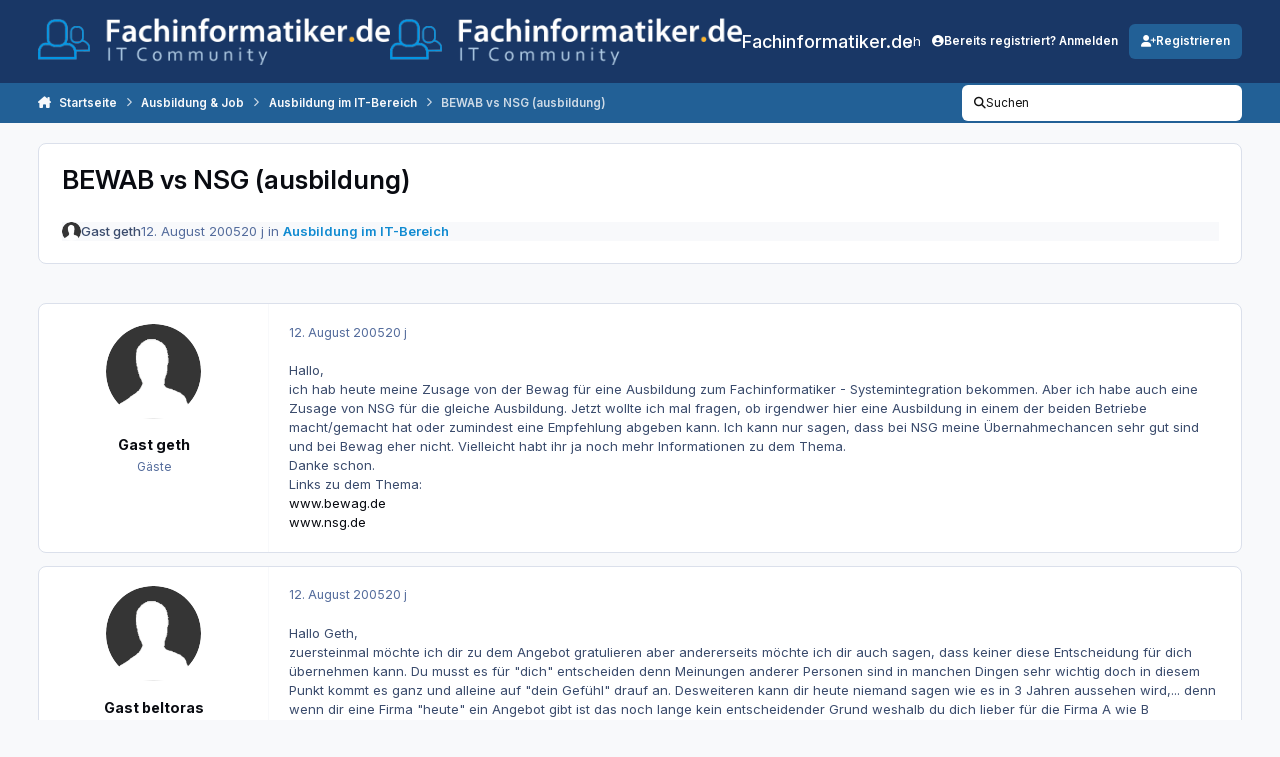

--- FILE ---
content_type: text/html;charset=UTF-8
request_url: https://www.fachinformatiker.de/topic/79637-bewab-vs-nsg-ausbildung/
body_size: 23488
content:
<!DOCTYPE html>
<html lang="de-DE" dir="ltr" 

data-ips-path="/topic/79637-bewab-vs-nsg-ausbildung/"
data-ips-scheme='system'
data-ips-scheme-active='system'
data-ips-scheme-default='system'
data-ips-theme="23"
data-ips-scheme-toggle="true"


    data-ips-guest


data-ips-theme-setting-change-scheme='1'
data-ips-theme-setting-link-panels='1'
data-ips-theme-setting-nav-bar-icons='0'
data-ips-theme-setting-mobile-icons-location='footer'
data-ips-theme-setting-mobile-footer-labels='1'
data-ips-theme-setting-sticky-sidebar='1'
data-ips-theme-setting-flip-sidebar='0'

data-ips-layout='default'



>
	<head data-ips-hook="head">
		<meta charset="utf-8">
		<title data-ips-hook="title">BEWAB vs NSG (ausbildung) - Ausbildung im IT-Bereich - Fachinformatiker.de</title>
		
		
		
		

	
	<script>(() => document.documentElement.setAttribute('data-ips-scheme', (window.matchMedia('(prefers-color-scheme:dark)').matches) ? 'dark':'light'))();</script>

		


	<script>
		(() => {
			function getCookie(n) {
				let v = `; ${document.cookie}`, parts = v.split(`; ${n}=`);
				if (parts.length === 2) return parts.pop().split(';').shift();
			}
			
			const s = getCookie('ips4_scheme_preference');
			if(!s || s === document.documentElement.getAttribute("data-ips-scheme-active")) return;
			if(s === "system"){
				document.documentElement.setAttribute('data-ips-scheme',(window.matchMedia('(prefers-color-scheme:dark)').matches)?'dark':'light');
			} else {
				document.documentElement.setAttribute("data-ips-scheme",s);
			}
			document.documentElement.setAttribute("data-ips-scheme-active",s);
		})();
	</script>

		
		
		
		
		


	<!--!Font Awesome Free 6 by @fontawesome - https://fontawesome.com License - https://fontawesome.com/license/free Copyright 2024 Fonticons, Inc.-->
	<link rel='stylesheet' href='//www.fachinformatiker.de/applications/core/interface/static/fontawesome/css/all.min.css?v=6.7.2'>



	<link rel='stylesheet' href='//www.fachinformatiker.de/static/css/core_global_framework_framework.css?v=80ecfdd3771768475615'>

	<link rel='stylesheet' href='//www.fachinformatiker.de/static/css/core_global_flags.css?v=80ecfdd3771768475615'>

	<link rel='stylesheet' href='//www.fachinformatiker.de/static/css/core_front_core.css?v=80ecfdd3771768475615'>

	<link rel='stylesheet' href='https://www.fachinformatiker.de/uploads/css_built_23/bimchatbox_front_chatbox.css?v=80ecfdd3771768475615'>

	<link rel='stylesheet' href='//www.fachinformatiker.de/static/css/forums_front_forums.css?v=80ecfdd3771768475615'>

	<link rel='stylesheet' href='//www.fachinformatiker.de/static/css/forums_front_topics.css?v=80ecfdd3771768475615'>


<!-- Content Config CSS Properties -->
<style id="contentOptionsCSS">
    :root {
        --i-embed-max-width: 100%;
        --i-embed-default-width: 500px;
        --i-embed-media-max-width: 100%;
    }
</style>



	
	
	<style id="themeVariables">
		
			:root{

--set__i-font-family: var(--i-font-family_inter);
--set__i-font-size: 13;
--light__i-headerPrimary--ba-co: hsl(217 60% 25%);
--light__i-headerSecondary--ba-co: var(--i-primary);
--set__i-header-primary--he: 83;
--set__i-header-secondary--he: 40;
--light__i-headerSecondary--co: var(--i-base_3);
--set__i-logo--he: 58;
--set__logo-light: url('https://www.fachinformatiker.de/uploads/set_resources_23/6d538d11ecfced46f459ee300b5e80ec_20151024_logo_white.png.ad4a023ffee07811b79f37aaa2065edffb3_c8a44f_3d568d.png');
--set__logo-dark: url('https://www.fachinformatiker.de/uploads/set_resources_23/6d538d11ecfced46f459ee300b5e80ec_20151024_logo_white.png.ad4a023ffee07811b79f37aaa2065edffb3_c8a44f_6e748f.png');
--set__i-layout-width: 1380;
--set__mobile-logo-light: url('https://www.fachinformatiker.de/uploads/set_resources_23/6d538d11ecfced46f459ee300b5e80ec_20151024_logo_white.png.ad4a023ffee07811b79f37aaa2065edffb3_c8a44f_82cea1.png');
--set__mobile-logo-dark: url('https://www.fachinformatiker.de/uploads/set_resources_23/6d538d11ecfced46f459ee300b5e80ec_20151024_logo_white.png.ad4a023ffee07811b79f37aaa2065edffb3_c8a44f_8d8b70.png');
--set__i-mobile-logo--he: 60;
--light__i-headerMobile--ba-co: hsl(217 60% 25%);
--light__i-footer--ba-co: hsl(217 60% 25%);
--light__i-primary: hsl(208 63% 36%);
--light__i-primary-relative-l: 32;

}
		
	</style>

	
		<style id="themeCustomCSS">
			 .ipsData__stats{display:none}.ipsWidget[data-blockid="app_cms_Codemirror_d509b8"]{border:none !important;box-shadow:none !important;background:transparent !important;}.ipsWidget[data-blockid="app_cms_Codemirror_d509b8"] .ipsWidget__content{padding:0 !important;}#cbInput_container input#txt{padding-right:100px;}
		</style>
	

	


		



	<meta name="viewport" content="width=device-width, initial-scale=1, viewport-fit=cover">
	<meta name="apple-mobile-web-app-status-bar-style" content="black-translucent">
	
	
		
		
	
	
		<meta name="twitter:card" content="summary">
	
	
	
		
			
				
					<meta property="og:title" content="BEWAB vs NSG (ausbildung)">
				
			
		
	
		
			
				
					<meta property="og:type" content="website">
				
			
		
	
		
			
				
					<meta property="og:url" content="https://www.fachinformatiker.de/topic/79637-bewab-vs-nsg-ausbildung/">
				
			
		
	
		
			
				
					<meta name="description" content="Hallo, ich hab heute meine Zusage von der Bewag für eine Ausbildung zum Fachinformatiker - Systemintegration bekommen. Aber ich habe auch eine Zusage von NSG für die gleiche Ausbildung. Jetzt wollte ich mal fragen, ob irgendwer hier eine Ausbildung in einem der beiden Betriebe macht/gemacht hat o...">
				
			
		
	
		
			
				
					<meta property="og:description" content="Hallo, ich hab heute meine Zusage von der Bewag für eine Ausbildung zum Fachinformatiker - Systemintegration bekommen. Aber ich habe auch eine Zusage von NSG für die gleiche Ausbildung. Jetzt wollte ich mal fragen, ob irgendwer hier eine Ausbildung in einem der beiden Betriebe macht/gemacht hat o...">
				
			
		
	
		
			
				
					<meta property="og:updated_time" content="2005-08-15T11:00:30Z">
				
			
		
	
		
			
				
					<meta property="og:site_name" content="Fachinformatiker.de">
				
			
		
	
		
			
				
					<meta property="og:locale" content="de_DE">
				
			
		
	
	
		
			<link rel="canonical" href="https://www.fachinformatiker.de/topic/79637-bewab-vs-nsg-ausbildung/">
		
	
	<link rel="alternate" type="application/rss+xml" title="Ausbildung &amp; Job" href="https://www.fachinformatiker.de/rss/1-ausbildung-job.xml/"><link rel="alternate" type="application/rss+xml" title="Prüfungsforen" href="https://www.fachinformatiker.de/rss/2-pr%C3%BCfungsforen.xml/"><link rel="alternate" type="application/rss+xml" title="Fachliche Foren" href="https://www.fachinformatiker.de/rss/3-fachliche-foren.xml/">
	
	
	
	<link rel="manifest" href="https://www.fachinformatiker.de/manifest.webmanifest/">
	
	

	
	
		
	
		
	
		
	
		
	
		
	
		
	
		
	
		
	
		
	
		
	
		
	
		
	
		
	
		
	
		
	
		
	
		
	
		
	
		
	
		
	
		
	
		
	
		
	
		
			<link rel="apple-touch-icon" href="https://www.fachinformatiker.de/uploads/monthly_2025_08/apple-touch-icon-180x180.png?v=1755767326">
		
	

	
	


		

	
	<link rel='icon' href='https://www.fachinformatiker.de/uploads/monthly_2025_08/742734306_new3_fixedblack_fb_big.png' type="image/png">

	</head>
	<body data-ips-hook="body" class="ipsApp ipsApp_front " data-contentClass="IPS\forums\Topic" data-controller="core.front.core.app" data-pageApp="forums" data-pageLocation="front" data-pageModule="forums" data-pageController="topic" data-id="79637" >
		<a href="#ipsLayout__main" class="ipsSkipToContent">Zum Inhalt springen</a>
		
		
		

<i-pull-to-refresh aria-hidden="true">
	<div class="iPullToRefresh"></div>
</i-pull-to-refresh>
		


	<i-pwa-install id="ipsPwaInstall">
		
		
			
		
			
		
			
		
			
		
			
		
			
		
			
		
			
		
			
		
			
		
			
		
			
		
			
		
			
		
			
		
			
		
			
		
			
		
			
		
			
		
			
		
			
		
			
		
			
				<img src="https://www.fachinformatiker.de/uploads/monthly_2025_08/apple-touch-icon-180x180.png" alt="" width="180" height="180" class="iPwaInstall__icon">
			
		
		<div class="iPwaInstall__content">
			<div class="iPwaInstall__title">View in the app</div>
			<p class="iPwaInstall__desc">A better way to browse. <strong>Learn more</strong>.</p>
		</div>
		<button type="button" class="iPwaInstall__learnMore" popovertarget="iPwaInstall__learnPopover">Learn more</button>
		<button type="button" class="iPwaInstall__dismiss" id="iPwaInstall__dismiss"><span aria-hidden="true">&times;</span><span class="ipsInvisible">Dismiss</span></button>
	</i-pwa-install>
	
	<i-card popover id="iPwaInstall__learnPopover">
		<button class="iCardDismiss" type="button" tabindex="-1" popovertarget="iPwaInstall__learnPopover" popovertargetaction="hide">Close</button>
		<div class="iCard">
			<div class="iCard__content iPwaInstallPopover">
				<div class="i-flex i-gap_2">
					
						
					
						
					
						
					
						
					
						
					
						
					
						
					
						
					
						
					
						
					
						
					
						
					
						
					
						
					
						
					
						
					
						
					
						
					
						
					
						
					
						
					
						
					
						
					
						
							<img src="https://www.fachinformatiker.de/uploads/monthly_2025_08/apple-touch-icon-180x180.png" alt="" width="180" height="180" class="iPwaInstallPopover__icon">
						
					
					<div class="i-flex_11 i-align-self_center">
						<div class="i-font-weight_700 i-color_hard">Fachinformatiker.de</div>
						<p>A full-screen app on your home screen with push notifications, badges and more.</p>
					</div>
				</div>

				<div class="iPwaInstallPopover__ios">
					<div class="iPwaInstallPopover__title">
						<svg xmlns="http://www.w3.org/2000/svg" viewBox="0 0 384 512"><path d="M318.7 268.7c-.2-36.7 16.4-64.4 50-84.8-18.8-26.9-47.2-41.7-84.7-44.6-35.5-2.8-74.3 20.7-88.5 20.7-15 0-49.4-19.7-76.4-19.7C63.3 141.2 4 184.8 4 273.5q0 39.3 14.4 81.2c12.8 36.7 59 126.7 107.2 125.2 25.2-.6 43-17.9 75.8-17.9 31.8 0 48.3 17.9 76.4 17.9 48.6-.7 90.4-82.5 102.6-119.3-65.2-30.7-61.7-90-61.7-91.9zm-56.6-164.2c27.3-32.4 24.8-61.9 24-72.5-24.1 1.4-52 16.4-67.9 34.9-17.5 19.8-27.8 44.3-25.6 71.9 26.1 2 49.9-11.4 69.5-34.3z"/></svg>
						<span>To install this app on iOS and iPadOS</span>
					</div>
					<ol class="ipsList ipsList--bullets i-color_soft i-margin-top_2">
						<li>Tap the <svg xmlns='http://www.w3.org/2000/svg' viewBox='0 0 416 550.4' class='iPwaInstallPopover__svg'><path d='M292.8 129.6 208 44.8l-84.8 84.8-22.4-22.4L208 0l107.2 107.2-22.4 22.4Z'/><path d='M192 22.4h32v336h-32v-336Z'/><path d='M368 550.4H48c-27.2 0-48-20.8-48-48v-288c0-27.2 20.8-48 48-48h112v32H48c-9.6 0-16 6.4-16 16v288c0 9.6 6.4 16 16 16h320c9.6 0 16-6.4 16-16v-288c0-9.6-6.4-16-16-16H256v-32h112c27.2 0 48 20.8 48 48v288c0 27.2-20.8 48-48 48Z'/></svg> Share icon in Safari</li>
						<li>Scroll the menu and tap <strong>Add to Home Screen</strong>.</li>
						<li>Tap <strong>Add</strong> in the top-right corner.</li>
					</ol>
				</div>
				<div class="iPwaInstallPopover__android">
					<div class="iPwaInstallPopover__title">
						<svg xmlns="http://www.w3.org/2000/svg" viewBox="0 0 576 512"><path d="M420.6 301.9a24 24 0 1 1 24-24 24 24 0 0 1 -24 24m-265.1 0a24 24 0 1 1 24-24 24 24 0 0 1 -24 24m273.7-144.5 47.9-83a10 10 0 1 0 -17.3-10h0l-48.5 84.1a301.3 301.3 0 0 0 -246.6 0L116.2 64.5a10 10 0 1 0 -17.3 10h0l47.9 83C64.5 202.2 8.2 285.6 0 384H576c-8.2-98.5-64.5-181.8-146.9-226.6"/></svg>
						<span>To install this app on Android</span>
					</div>
					<ol class="ipsList ipsList--bullets i-color_soft i-margin-top_2">
						<li>Tap the 3-dot menu (⋮) in the top-right corner of the browser.</li>
						<li>Tap <strong>Add to Home screen</strong> or <strong>Install app</strong>.</li>
						<li>Confirm by tapping <strong>Install</strong>.</li>
					</ol>
				</div>
			</div>
		</div>
	</i-card>

		
		<div class="ipsLayout" id="ipsLayout" data-ips-hook="layout">
			
			<div class="ipsLayout__app" data-ips-hook="app">
				
				<div data-ips-hook="mobileHeader" class="ipsMobileHeader ipsResponsive_header--mobile">
					
<a href="https://www.fachinformatiker.de/" data-ips-hook="logo" class="ipsLogo ipsLogo--mobile" accesskey="1">
	
		

    
    
    
    <picture class='ipsLogo__image ipsLogo__image--light'>
        <source srcset="[data-uri]" media="(min-width: 980px)">
        <img src="https://www.fachinformatiker.de/uploads/set_resources_23/6d538d11ecfced46f459ee300b5e80ec_20151024_logo_white.png.ad4a023ffee07811b79f37aaa2065edffb3_c8a44f_8618ac.png" width="400" height="53" alt='Fachinformatiker.de' data-ips-theme-image='mobile-logo-light'>
    </picture>

		

    
    
    
    <picture class='ipsLogo__image ipsLogo__image--dark'>
        <source srcset="[data-uri]" media="(min-width: 980px)">
        <img src="https://www.fachinformatiker.de/uploads/set_resources_23/6d538d11ecfced46f459ee300b5e80ec_20151024_logo_white.png.ad4a023ffee07811b79f37aaa2065edffb3_c8a44f_0b9fab.png" width="400" height="53" alt='Fachinformatiker.de' data-ips-theme-image='mobile-logo-dark'>
    </picture>

	
  	<div class="ipsLogo__text">
		<span class="ipsLogo__name" data-ips-theme-text="set__i-logo-text">Fachinformatiker.de</span>
		
			<span class="ipsLogo__slogan" data-ips-theme-text="set__i-logo-slogan"></span>
		
	</div>
</a>
					
<ul data-ips-hook="mobileNavHeader" class="ipsMobileNavIcons ipsResponsive_header--mobile">
	
		<li data-el="guest">
			<button type="button" class="ipsMobileNavIcons__button ipsMobileNavIcons__button--primary" aria-controls="ipsOffCanvas--guest" aria-expanded="false" data-ipscontrols>
				<span>Anmelden</span>
			</button>
		</li>
	
	
	
		
	
    
	
	
</ul>
				</div>
				
				


				
					
<nav class="ipsBreadcrumb ipsBreadcrumb--mobile ipsResponsive_header--mobile" aria-label="Breadcrumbs" >
	<ol itemscope itemtype="https://schema.org/BreadcrumbList" class="ipsBreadcrumb__list">
		<li itemprop="itemListElement" itemscope itemtype="https://schema.org/ListItem">
			<a title="Startseite" href="https://www.fachinformatiker.de/" itemprop="item">
				<i class="fa-solid fa-house-chimney"></i> <span itemprop="name">Startseite</span>
			</a>
			<meta itemprop="position" content="1">
		</li>
		
		
		
			
				<li itemprop="itemListElement" itemscope itemtype="https://schema.org/ListItem">
					<a href="https://www.fachinformatiker.de/forum/5-ausbildung-job/" itemprop="item">
						<span itemprop="name">Ausbildung &amp; Job </span>
					</a>
					<meta itemprop="position" content="2">
				</li>
			
			
		
			
				<li itemprop="itemListElement" itemscope itemtype="https://schema.org/ListItem">
					<a href="https://www.fachinformatiker.de/forum/9-ausbildung-im-it-bereich/" itemprop="item">
						<span itemprop="name">Ausbildung im IT-Bereich </span>
					</a>
					<meta itemprop="position" content="3">
				</li>
			
			
		
			
				<li aria-current="location" itemprop="itemListElement" itemscope itemtype="https://schema.org/ListItem">
					<span itemprop="name">BEWAB vs NSG (ausbildung)</span>
					<meta itemprop="position" content="4">
				</li>
			
			
		
	</ol>
	<ul class="ipsBreadcrumb__feed" data-ips-hook="feed">
		
		<li >
			<a data-action="defaultStream" href="https://www.fachinformatiker.de/discover/" ><i class="fa-regular fa-file-lines"></i> <span data-role="defaultStreamName">Alle Aktivitäten</span></a>
		</li>
	</ul>
</nav>
				
				
					<header data-ips-hook="header" class="ipsHeader ipsResponsive_header--desktop">
						
						
							<div data-ips-hook="primaryHeader" class="ipsHeader__primary" >
								<div class="ipsWidth ipsHeader__align">
									<div data-ips-header-position="4" class="ipsHeader__start">


	
		<div data-ips-header-content='logo'>
			<!-- logo -->
			
				
<a href="https://www.fachinformatiker.de/" data-ips-hook="logo" class="ipsLogo ipsLogo--desktop" accesskey="1">
	
		

    
    
    
    <picture class='ipsLogo__image ipsLogo__image--light'>
        <source srcset="[data-uri]" media="(max-width: 979px)">
        <img src="https://www.fachinformatiker.de/uploads/set_resources_23/6d538d11ecfced46f459ee300b5e80ec_20151024_logo_white.png.ad4a023ffee07811b79f37aaa2065edffb3_c8a44f_20792c.png" width="400" height="53" alt='Fachinformatiker.de' data-ips-theme-image='logo-light'>
    </picture>

		

    
    
    
    <picture class='ipsLogo__image ipsLogo__image--dark'>
        <source srcset="[data-uri]" media="(max-width: 979px)">
        <img src="https://www.fachinformatiker.de/uploads/set_resources_23/6d538d11ecfced46f459ee300b5e80ec_20151024_logo_white.png.ad4a023ffee07811b79f37aaa2065edffb3_c8a44f_839af9.png" width="400" height="53" alt='Fachinformatiker.de' data-ips-theme-image='logo-dark'>
    </picture>

	
  	<div class="ipsLogo__text">
		<span class="ipsLogo__name" data-ips-theme-text="set__i-logo-text">Fachinformatiker.de</span>
		
			<span class="ipsLogo__slogan" data-ips-theme-text="set__i-logo-slogan"></span>
		
	</div>
</a>
			
			
			    
			    
			    
			    
			
		</div>
	

	

	

	

	
</div>
									<div data-ips-header-position="5" class="ipsHeader__center">


	

	
		<div data-ips-header-content='navigation'>
			<!-- navigation -->
			
			
			    
				    


<nav data-ips-hook="navBar" class="ipsNav" aria-label="Primary">
	<i-navigation-menu>
		<ul class="ipsNavBar" data-role="menu">
			


	
		
		
		
		<li  data-id="2"  data-navApp="core" data-navExt="Menu" >
			
			
				
					<button aria-expanded="false" aria-controls="elNavSecondary_2" data-ipscontrols type="button">
						<span class="ipsNavBar__icon" aria-hidden="true">
							
								<i class="fa-solid" style="--icon:'\f1c5'"></i>
							
						</span>
						<span class="ipsNavBar__text">
							<span class="ipsNavBar__label">Beiträge</span>
							<i class="fa-solid fa-angle-down"></i>
						</span>
					</button>
					
						<ul class='ipsNav__dropdown' id='elNavSecondary_2' data-ips-hidden-light-dismiss hidden>
							


	
		
		
		
		<li  data-id="3"  data-navApp="core" data-navExt="AllActivity" >
			
			
				
					<a href="https://www.fachinformatiker.de/discover/"  data-navItem-id="3" >
						<span class="ipsNavBar__icon" aria-hidden="true">
							
								<i class="fa-solid" style="--icon:'\f0ca'"></i>
							
						</span>
						<span class="ipsNavBar__text">
							<span class="ipsNavBar__label">Alle Aktivitäten</span>
						</span>
					</a>
				
			
		</li>
	

	
		
		
		
		<li  data-id="4"  data-navApp="core" data-navExt="YourActivityStreams" >
			
			
				
					<a href="#"  data-navItem-id="4" >
						<span class="ipsNavBar__icon" aria-hidden="true">
							
								<i class="fa-solid" style="--icon:'\f0ae'"></i>
							
						</span>
						<span class="ipsNavBar__text">
							<span class="ipsNavBar__label">Meine Aktivitätsverläufe</span>
						</span>
					</a>
				
			
		</li>
	

	
		
		
		
		<li  data-id="5"  data-navApp="core" data-navExt="YourActivityStreamsItem" data-streamid='5'>
			
			
				
					<a href="https://www.fachinformatiker.de/discover/unread/"  data-navItem-id="5" >
						<span class="ipsNavBar__icon" aria-hidden="true">
							
								<i class="fa-solid" style="--icon:'\f1ea'"></i>
							
						</span>
						<span class="ipsNavBar__text">
							<span class="ipsNavBar__label">Ungelesene Inhalte</span>
						</span>
					</a>
				
			
		</li>
	

	
		
		
		
		<li  data-id="6"  data-navApp="core" data-navExt="YourActivityStreamsItem" data-streamid='6'>
			
			
				
					<a href="https://www.fachinformatiker.de/discover/content-started/"  data-navItem-id="6" >
						<span class="ipsNavBar__icon" aria-hidden="true">
							
								<i class="fa-solid" style="--icon:'\f2bd'"></i>
							
						</span>
						<span class="ipsNavBar__text">
							<span class="ipsNavBar__label">Inhalte die ich begonnen habe</span>
						</span>
					</a>
				
			
		</li>
	

	
		
		
		
		<li  data-id="7"  data-navApp="core" data-navExt="Search" >
			
			
				
					<a href="https://www.fachinformatiker.de/search/"  data-navItem-id="7" >
						<span class="ipsNavBar__icon" aria-hidden="true">
							
								<i class="fa-solid" style="--icon:'\f002'"></i>
							
						</span>
						<span class="ipsNavBar__text">
							<span class="ipsNavBar__label">Suchen</span>
						</span>
					</a>
				
			
		</li>
	

						</ul>
					
				
			
		</li>
	

	
		
		
		
		<li  data-id="48"  data-navApp="core" data-navExt="Menu" >
			
			
				
					<button aria-expanded="false" aria-controls="elNavSecondary_48" data-ipscontrols type="button">
						<span class="ipsNavBar__icon" aria-hidden="true">
							
								<i class="fa-solid" style="--icon:'\f1c5'"></i>
							
						</span>
						<span class="ipsNavBar__text">
							<span class="ipsNavBar__label">Community</span>
							<i class="fa-solid fa-angle-down"></i>
						</span>
					</button>
					
						<ul class='ipsNav__dropdown' id='elNavSecondary_48' data-ips-hidden-light-dismiss hidden>
							


	
		
		
		
		<li  data-id="49"  data-navApp="core" data-navExt="Clubs" >
			
			
				
					<a href="https://www.fachinformatiker.de/clubs/"  data-navItem-id="49" >
						<span class="ipsNavBar__icon" aria-hidden="true">
							
								<i class="fa-solid" style="--icon:'\f2bd'"></i>
							
						</span>
						<span class="ipsNavBar__text">
							<span class="ipsNavBar__label">Gruppen</span>
						</span>
					</a>
				
			
		</li>
	

	

	
		
		
		
		<li  data-id="47"  data-navApp="bimchatbox" data-navExt="Bimchatbox" >
			
			
				
					<a href="https://www.fachinformatiker.de/bimchatbox/"  data-navItem-id="47" >
						<span class="ipsNavBar__icon" aria-hidden="true">
							
								<i class="fa-solid" style="--icon:'\f27a'"></i>
							
						</span>
						<span class="ipsNavBar__text">
							<span class="ipsNavBar__label">Chatbox</span>
						</span>
					</a>
				
			
		</li>
	

						</ul>
					
				
			
		</li>
	

	
		
		
		
		<li  data-id="45"  data-navApp="downloads" data-navExt="Downloads" >
			
			
				
					<a href="https://www.fachinformatiker.de/files/"  data-navItem-id="45" >
						<span class="ipsNavBar__icon" aria-hidden="true">
							
								<i class="fa-solid" style="--icon:'\f019'"></i>
							
						</span>
						<span class="ipsNavBar__text">
							<span class="ipsNavBar__label">Downloads</span>
						</span>
					</a>
				
			
		</li>
	

	
		
		
		
		<li  data-id="15"  data-navApp="core" data-navExt="Menu" >
			
			
				
					<button aria-expanded="false" aria-controls="elNavSecondary_15" data-ipscontrols type="button">
						<span class="ipsNavBar__icon" aria-hidden="true">
							
								<i class="fa-solid" style="--icon:'\f1c5'"></i>
							
						</span>
						<span class="ipsNavBar__text">
							<span class="ipsNavBar__label">Jobs</span>
							<i class="fa-solid fa-angle-down"></i>
						</span>
					</button>
					
						<ul class='ipsNav__dropdown' id='elNavSecondary_15' data-ips-hidden-light-dismiss hidden>
							


	
		
		
		
		<li  data-id="28"  data-navApp="core" data-navExt="CustomItem" >
			
			
				
					<a href="http://jobs.fachinformatiker.de/" target='_blank' rel="noopener" data-navItem-id="28" >
						<span class="ipsNavBar__icon" aria-hidden="true">
							
								<i class="fa-solid" style="--icon:'\f1c5'"></i>
							
						</span>
						<span class="ipsNavBar__text">
							<span class="ipsNavBar__label">Aktuelle Jobangebote für Fachinformatiker</span>
						</span>
					</a>
				
			
		</li>
	

	
		
		
		
		<li  data-id="27"  data-navApp="core" data-navExt="CustomItem" >
			
			
				
					<a href="http://jobs.fachinformatiker.de/products" target='_blank' rel="noopener" data-navItem-id="27" >
						<span class="ipsNavBar__icon" aria-hidden="true">
							
								<i class="fa-solid" style="--icon:'\f1c5'"></i>
							
						</span>
						<span class="ipsNavBar__text">
							<span class="ipsNavBar__label">Job-Anzeige erstellen</span>
						</span>
					</a>
				
			
		</li>
	

	
		
		
		
		<li  data-id="29"  data-navApp="core" data-navExt="CustomItem" >
			
			
				
					<a href="http://jobs.fachinformatiker.de/pages/3093-ihre-anzeigenschaltung-bei-fachinformatiker-de"  data-navItem-id="29" >
						<span class="ipsNavBar__icon" aria-hidden="true">
							
								<i class="fa-solid" style="--icon:'\f1c5'"></i>
							
						</span>
						<span class="ipsNavBar__text">
							<span class="ipsNavBar__label">Informationen zu Job-Anzeigen bei Fachinformatiker.de</span>
						</span>
					</a>
				
			
		</li>
	

						</ul>
					
				
			
		</li>
	

	
		
		
		
		<li  data-id="44"  data-navApp="core" data-navExt="Menu" >
			
			
				
					<button aria-expanded="false" aria-controls="elNavSecondary_44" data-ipscontrols type="button">
						<span class="ipsNavBar__icon" aria-hidden="true">
							
								<i class="fa-solid" style="--icon:'\f1c5'"></i>
							
						</span>
						<span class="ipsNavBar__text">
							<span class="ipsNavBar__label">Info</span>
							<i class="fa-solid fa-angle-down"></i>
						</span>
					</button>
					
						<ul class='ipsNav__dropdown' id='elNavSecondary_44' data-ips-hidden-light-dismiss hidden>
							


	
		
		
		
		<li  data-id="11"  data-navApp="core" data-navExt="Guidelines" >
			
			
				
					<a href="https://www.fachinformatiker.de/guidelines/"  data-navItem-id="11" >
						<span class="ipsNavBar__icon" aria-hidden="true">
							
								<i class="fa-solid" style="--icon:'\f058'"></i>
							
						</span>
						<span class="ipsNavBar__text">
							<span class="ipsNavBar__label">Richtlinien</span>
						</span>
					</a>
				
			
		</li>
	

	
		
		
		
		<li  data-id="12"  data-navApp="core" data-navExt="StaffDirectory" >
			
			
				
					<a href="https://www.fachinformatiker.de/staff/"  data-navItem-id="12" >
						<span class="ipsNavBar__icon" aria-hidden="true">
							
								<i class="fa-solid" style="--icon:'\f2bb'"></i>
							
						</span>
						<span class="ipsNavBar__text">
							<span class="ipsNavBar__label">Mitarbeiter</span>
						</span>
					</a>
				
			
		</li>
	

	
		
		
		
		<li  data-id="13"  data-navApp="core" data-navExt="OnlineUsers" >
			
			
				
					<a href="https://www.fachinformatiker.de/online/"  data-navItem-id="13" >
						<span class="ipsNavBar__icon" aria-hidden="true">
							
								<i class="fa-solid" style="--icon:'\f017'"></i>
							
						</span>
						<span class="ipsNavBar__text">
							<span class="ipsNavBar__label">Online-Benutzer</span>
						</span>
					</a>
				
			
		</li>
	

	
		
		
		
		<li  data-id="25"  data-navApp="core" data-navExt="Leaderboard" >
			
			
				
					<a href="https://www.fachinformatiker.de/leaderboard/"  data-navItem-id="25" >
						<span class="ipsNavBar__icon" aria-hidden="true">
							
								<i class="fa-solid" style="--icon:'\f091'"></i>
							
						</span>
						<span class="ipsNavBar__text">
							<span class="ipsNavBar__label">Rangliste</span>
						</span>
					</a>
				
			
		</li>
	

						</ul>
					
				
			
		</li>
	

	

			<li data-role="moreLi" hidden>
				<button aria-expanded="false" aria-controls="nav__more" data-ipscontrols type="button">
					<span class="ipsNavBar__icon" aria-hidden="true">
						<i class="fa-solid fa-bars"></i>
					</span>
					<span class="ipsNavBar__text">
						<span class="ipsNavBar__label">Mehr</span>
						<i class="fa-solid fa-angle-down"></i>
					</span>
				</button>
				<ul class="ipsNav__dropdown" id="nav__more" data-role="moreMenu" data-ips-hidden-light-dismiss hidden></ul>
			</li>
		</ul>
		<div class="ipsNavPriority js-ipsNavPriority" aria-hidden="true">
			<ul class="ipsNavBar" data-role="clone">
				<li data-role="moreLiClone">
					<button aria-expanded="false" aria-controls="nav__more" data-ipscontrols type="button">
						<span class="ipsNavBar__icon" aria-hidden="true">
							<i class="fa-solid fa-bars"></i>
						</span>
						<span class="ipsNavBar__text">
							<span class="ipsNavBar__label">Mehr</span>
							<i class="fa-solid fa-angle-down"></i>
						</span>
					</button>
				</li>
				


	
		
		
		
		<li  data-id="2"  data-navApp="core" data-navExt="Menu" >
			
			
				
					<button aria-expanded="false" aria-controls="elNavSecondary_2" data-ipscontrols type="button">
						<span class="ipsNavBar__icon" aria-hidden="true">
							
								<i class="fa-solid" style="--icon:'\f1c5'"></i>
							
						</span>
						<span class="ipsNavBar__text">
							<span class="ipsNavBar__label">Beiträge</span>
							<i class="fa-solid fa-angle-down"></i>
						</span>
					</button>
					
				
			
		</li>
	

	
		
		
		
		<li  data-id="48"  data-navApp="core" data-navExt="Menu" >
			
			
				
					<button aria-expanded="false" aria-controls="elNavSecondary_48" data-ipscontrols type="button">
						<span class="ipsNavBar__icon" aria-hidden="true">
							
								<i class="fa-solid" style="--icon:'\f1c5'"></i>
							
						</span>
						<span class="ipsNavBar__text">
							<span class="ipsNavBar__label">Community</span>
							<i class="fa-solid fa-angle-down"></i>
						</span>
					</button>
					
				
			
		</li>
	

	
		
		
		
		<li  data-id="45"  data-navApp="downloads" data-navExt="Downloads" >
			
			
				
					<a href="https://www.fachinformatiker.de/files/"  data-navItem-id="45" >
						<span class="ipsNavBar__icon" aria-hidden="true">
							
								<i class="fa-solid" style="--icon:'\f019'"></i>
							
						</span>
						<span class="ipsNavBar__text">
							<span class="ipsNavBar__label">Downloads</span>
						</span>
					</a>
				
			
		</li>
	

	
		
		
		
		<li  data-id="15"  data-navApp="core" data-navExt="Menu" >
			
			
				
					<button aria-expanded="false" aria-controls="elNavSecondary_15" data-ipscontrols type="button">
						<span class="ipsNavBar__icon" aria-hidden="true">
							
								<i class="fa-solid" style="--icon:'\f1c5'"></i>
							
						</span>
						<span class="ipsNavBar__text">
							<span class="ipsNavBar__label">Jobs</span>
							<i class="fa-solid fa-angle-down"></i>
						</span>
					</button>
					
				
			
		</li>
	

	
		
		
		
		<li  data-id="44"  data-navApp="core" data-navExt="Menu" >
			
			
				
					<button aria-expanded="false" aria-controls="elNavSecondary_44" data-ipscontrols type="button">
						<span class="ipsNavBar__icon" aria-hidden="true">
							
								<i class="fa-solid" style="--icon:'\f1c5'"></i>
							
						</span>
						<span class="ipsNavBar__text">
							<span class="ipsNavBar__label">Info</span>
							<i class="fa-solid fa-angle-down"></i>
						</span>
					</button>
					
				
			
		</li>
	

	

			</ul>
		</div>
	</i-navigation-menu>
</nav>
			    
			    
			    
			    
			
		</div>
	

	

	

	
</div>
									<div data-ips-header-position="6" class="ipsHeader__end">


	

	

	
		<div data-ips-header-content='user'>
			<!-- user -->
			
			
			    
			    
				    

	<ul id="elUserNav" data-ips-hook="userBarGuest" class="ipsUserNav ipsUserNav--guest">
        
		
        
        
        
            
            <li id="elSignInLink" data-el="sign-in">
                <button type="button" id="elUserSignIn" popovertarget="elUserSignIn_menu" class="ipsUserNav__link">
                	<i class="fa-solid fa-circle-user"></i>
                	<span class="ipsUserNav__text">Bereits registriert? Anmelden</span>
                </button>                
                
<i-dropdown popover id="elUserSignIn_menu">
	<div class="iDropdown">
		<form accept-charset='utf-8' method='post' action='https://www.fachinformatiker.de/login/'>
			<input type="hidden" name="csrfKey" value="78346e445ea2debd928b3d9c3de30cbc">
			<input type="hidden" name="ref" value="aHR0cHM6Ly93d3cuZmFjaGluZm9ybWF0aWtlci5kZS90b3BpYy83OTYzNy1iZXdhYi12cy1uc2ctYXVzYmlsZHVuZy8=">
			<div data-role="loginForm">
				
				
				
					<div class='ipsColumns ipsColumns--lines'>
						<div class='ipsColumns__primary' id='elUserSignIn_internal'>
							
<div class="">
	<h4 class="ipsTitle ipsTitle--h3 i-padding_2 i-padding-bottom_0 i-color_hard">Anmelden</h4>
	<ul class='ipsForm ipsForm--vertical ipsForm--login-popup'>
		<li class="ipsFieldRow ipsFieldRow--noLabel ipsFieldRow--fullWidth">
			<label class="ipsFieldRow__label" for="login_popup_email">E-Mail-Adresse</label>
			<div class="ipsFieldRow__content">
                <input type="email" class='ipsInput ipsInput--text' placeholder="E-Mail-Adresse" name="auth" autocomplete="email" id='login_popup_email'>
			</div>
		</li>
		<li class="ipsFieldRow ipsFieldRow--noLabel ipsFieldRow--fullWidth">
			<label class="ipsFieldRow__label" for="login_popup_password">Passwort</label>
			<div class="ipsFieldRow__content">
				<input type="password" class='ipsInput ipsInput--text' placeholder="Passwort" name="password" autocomplete="current-password" id='login_popup_password'>
			</div>
		</li>
		<li class="ipsFieldRow ipsFieldRow--checkbox">
			<input type="checkbox" name="remember_me" id="remember_me_checkbox_popup" value="1" checked class="ipsInput ipsInput--toggle">
			<div class="ipsFieldRow__content">
				<label class="ipsFieldRow__label" for="remember_me_checkbox_popup">Angemeldet bleiben</label>
				<div class="ipsFieldRow__desc">Nicht empfohlen auf gemeinsam genutzten Computern</div>
			</div>
		</li>
		<li class="ipsSubmitRow">
			<button type="submit" name="_processLogin" value="usernamepassword" class="ipsButton ipsButton--primary i-width_100p">Anmelden</button>
			
				<p class="i-color_soft i-link-color_inherit i-font-weight_500 i-font-size_-1 i-margin-top_2">
					
						<a href='https://www.fachinformatiker.de/lostpassword/' data-ipsDialog data-ipsDialog-title='Hast du dein Passwort vergessen?'>
					
					Hast du dein Passwort vergessen?</a>
				</p>
			
		</li>
	</ul>
</div>
						</div>
						<div class='ipsColumns__secondary i-basis_280'>
							<div id='elUserSignIn_external'>
								<p class='ipsTitle ipsTitle--h3 i-padding_2 i-padding-bottom_0 i-color_soft'>Oder melde dich mit...</p>
								<div class='i-grid i-gap_2 i-padding_2'>
									
										<div>
											

<button type="submit" name="_processLogin" value="9" class='ipsSocial ipsSocial--google' style="background-color: #4285F4">
	
		<span class='ipsSocial__icon'>
			
				
					<svg xmlns="http://www.w3.org/2000/svg" viewBox="0 0 488 512"><path d="M488 261.8C488 403.3 391.1 504 248 504 110.8 504 0 393.2 0 256S110.8 8 248 8c66.8 0 123 24.5 166.3 64.9l-67.5 64.9C258.5 52.6 94.3 116.6 94.3 256c0 86.5 69.1 156.6 153.7 156.6 98.2 0 135-70.4 140.8-106.9H248v-85.3h236.1c2.3 12.7 3.9 24.9 3.9 41.4z"/></svg>
				
			
		</span>
		<span class='ipsSocial__text'>Mit Google anmelden</span>
	
</button>
										</div>
									
								</div>
							</div>
						</div>
					</div>
				
			</div>
		</form>
	</div>
</i-dropdown>
            </li>
            
        
		
			<li data-el="sign-up">
				
					<a href="https://www.fachinformatiker.de/register/" class="ipsUserNav__link ipsUserNav__link--sign-up"  id="elRegisterButton">
						<i class="fa-solid fa-user-plus"></i>
						<span class="ipsUserNav__text">Registrieren</span>
					</a>
				
			</li>
		
		

    <li class='ipsHide' id='elCart_container'></li>

	</ul>

			    
			    
			    
			
		</div>
	

	

	
</div>
								</div>
							</div>
						
						
							<div data-ips-hook="secondaryHeader" class="ipsHeader__secondary" >
								<div class="ipsWidth ipsHeader__align">
									<div data-ips-header-position="7" class="ipsHeader__start">


	

	

	

	
		<div data-ips-header-content='breadcrumb'>
			<!-- breadcrumb -->
			
			
			    
			    
			    
				    
<nav class="ipsBreadcrumb ipsBreadcrumb--top " aria-label="Breadcrumbs" >
	<ol itemscope itemtype="https://schema.org/BreadcrumbList" class="ipsBreadcrumb__list">
		<li itemprop="itemListElement" itemscope itemtype="https://schema.org/ListItem">
			<a title="Startseite" href="https://www.fachinformatiker.de/" itemprop="item">
				<i class="fa-solid fa-house-chimney"></i> <span itemprop="name">Startseite</span>
			</a>
			<meta itemprop="position" content="1">
		</li>
		
		
		
			
				<li itemprop="itemListElement" itemscope itemtype="https://schema.org/ListItem">
					<a href="https://www.fachinformatiker.de/forum/5-ausbildung-job/" itemprop="item">
						<span itemprop="name">Ausbildung &amp; Job </span>
					</a>
					<meta itemprop="position" content="2">
				</li>
			
			
		
			
				<li itemprop="itemListElement" itemscope itemtype="https://schema.org/ListItem">
					<a href="https://www.fachinformatiker.de/forum/9-ausbildung-im-it-bereich/" itemprop="item">
						<span itemprop="name">Ausbildung im IT-Bereich </span>
					</a>
					<meta itemprop="position" content="3">
				</li>
			
			
		
			
				<li aria-current="location" itemprop="itemListElement" itemscope itemtype="https://schema.org/ListItem">
					<span itemprop="name">BEWAB vs NSG (ausbildung)</span>
					<meta itemprop="position" content="4">
				</li>
			
			
		
	</ol>
	<ul class="ipsBreadcrumb__feed" data-ips-hook="feed">
		
		<li >
			<a data-action="defaultStream" href="https://www.fachinformatiker.de/discover/" ><i class="fa-regular fa-file-lines"></i> <span data-role="defaultStreamName">Alle Aktivitäten</span></a>
		</li>
	</ul>
</nav>
			    
			    
			
		</div>
	

	
</div>
									<div data-ips-header-position="8" class="ipsHeader__center">


	

	

	

	

	
</div>
									<div data-ips-header-position="9" class="ipsHeader__end">


	

	

	

	

	
		<div data-ips-header-content='search'>
			<!-- search -->
			
			
			    
			    
			    
			    
				    

	<button class='ipsSearchPseudo' popovertarget="ipsSearchDialog" type="button">
		<i class="fa-solid fa-magnifying-glass"></i>
		<span>Suchen</span>
	</button>

			    
			
		</div>
	
</div>
								</div>
							</div>
						
					</header>
				
				<main data-ips-hook="main" class="ipsLayout__main" id="ipsLayout__main" tabindex="-1">
					<div class="ipsWidth ipsWidth--main-content">
						<div class="ipsContentWrap">
							
							

							<div class="ipsLayout__columns">
								<section data-ips-hook="primaryColumn" class="ipsLayout__primary-column">
									
									
									
                                    
									

	





    
    

									




<!-- Start #ipsTopicView -->
<div class="ipsBlockSpacer" id="ipsTopicView" data-ips-topic-ui="traditional" data-ips-topic-first-page="true" data-ips-topic-comments="all">




<div class="ipsBox ipsBox--topicHeader ipsPull">
	<header class="ipsPageHeader">
		<div class="ipsPageHeader__row">
			<div data-ips-hook="header" class="ipsPageHeader__primary">
				<div class="ipsPageHeader__title">
					
						<h1 data-ips-hook="title">BEWAB vs NSG (ausbildung)</h1>
					
					<div data-ips-hook="badges" class="ipsBadges">
						
					</div>
				</div>
				
				
			</div>
			
		</div>
		
		
			<!-- PageHeader footer is only shown in traditional view -->
			<div class="ipsPageHeader__row ipsPageHeader__row--footer">
				<div class="ipsPageHeader__primary">
					<div class="ipsPhotoPanel ipsPhotoPanel--inline">
						

	<span data-ips-hook="userPhotoWithoutUrl" class="ipsUserPhoto ipsUserPhoto--fluid " data-group="2">
		<img src="https://www.fachinformatiker.de/static/resources/core_84c1e40ea0e759e3f1505eb1788ddf3c_default_photo.png" alt="Gast geth" loading="lazy">
	</span>

						<div data-ips-hook="topicHeaderMetaData" class="ipsPhotoPanel__text">
							<div class="ipsPhotoPanel__primary">


<span class="ipsUsername" translate="no">Gast geth</span></div>
							<div class="ipsPhotoPanel__secondary"><time datetime='2005-08-12T13:59:16Z' title='08/12/05 13:59' data-short='20 j' class='ipsTime ipsTime--long'><span class='ipsTime__long'>12. August 2005</span><span class='ipsTime__short'>20 j</span></time> in <a href="https://www.fachinformatiker.de/forum/9-ausbildung-im-it-bereich/" class="i-font-weight_600">

<span class="ipsContainerTitle" 

	
	style="--i-featured: #118bd1; --i-featured-text: #ffffff;"
>Ausbildung im IT-Bereich</span>
</a></div>
						</div>
					</div>
				</div>
				
			</div>
		
	</header>

	

</div>

<!-- Large topic warnings -->






<!-- These can be hidden on traditional first page using <div data-ips-hide="traditional-first"> -->


<!-- Content messages -->









<div class="i-flex i-flex-wrap_wrap-reverse i-align-items_center i-gap_3">

	<!-- All replies / Helpful Replies: This isn't shown on the first page, due to data-ips-hide="traditional-first" -->
	

	<!-- Start new topic, Reply to topic: Shown on all views -->
	<ul data-ips-hook="topicMainButtons" class="i-flex_11 ipsButtons ipsButtons--main">
		<li>
			
		</li>
		
		
	</ul>
</div>





<section data-controller='core.front.core.recommendedComments' data-url='https://www.fachinformatiker.de/topic/79637-bewab-vs-nsg-ausbildung/?recommended=comments' class='ipsBox ipsBox--featuredComments ipsRecommendedComments ipsHide'>
	<div data-role="recommendedComments">
		<header class='ipsBox__header'>
			<h2>Empfohlene Antworten</h2>
			

<div class='ipsCarouselNav ' data-ipscarousel='topic-featured-posts' >
	<button class='ipsCarouselNav__button' data-carousel-arrow='prev'><span class="ipsInvisible">Vorherige Karussell-Folie</span><i class='fa-ips' aria-hidden='true'></i></button>
	<button class='ipsCarouselNav__button' data-carousel-arrow='next'><span class="ipsInvisible">Nächste Karussell-Folie</span><i class='fa-ips' aria-hidden='true'></i></button>
</div>
		</header>
		
	</div>
</section>

<div id="comments" data-controller="core.front.core.commentFeed,forums.front.topic.view, core.front.core.ignoredComments" data-autopoll data-baseurl="https://www.fachinformatiker.de/topic/79637-bewab-vs-nsg-ausbildung/" data-lastpage data-feedid="forums-ips_forums_topic-79637" class="cTopic ipsBlockSpacer" data-follow-area-id="topic-79637">

	<div data-ips-hook="topicPostFeed" id="elPostFeed" class="ipsEntries ipsPull ipsEntries--topic" data-role="commentFeed" data-controller="core.front.core.moderation" >

		
		<form action="https://www.fachinformatiker.de/topic/79637-bewab-vs-nsg-ausbildung/?csrfKey=78346e445ea2debd928b3d9c3de30cbc&amp;do=multimodComment" method="post" data-ipspageaction data-role="moderationTools">
			
			
				

					

					
					



<a id="findComment-720526"></a>
<div id="comment-720526"></div>
<article data-ips-hook="postWrapper" id="elComment_720526" class="
		ipsEntry js-ipsEntry  ipsEntry--post 
        
        
        
        
        
		"   data-ips-first-post>
	
		<aside data-ips-hook="topicAuthorColumn" class="ipsEntry__author-column">
			
			<div data-ips-hook="postUserPhoto" class="ipsAvatarStack">
				

	<span data-ips-hook="userPhotoWithoutUrl" class="ipsUserPhoto ipsUserPhoto--fluid " data-group="2">
		<img src="https://www.fachinformatiker.de/static/resources/core_84c1e40ea0e759e3f1505eb1788ddf3c_default_photo.png" alt="Gast geth" loading="lazy">
	</span>

				
								
			</div>
			<h3 data-ips-hook="postUsername" class="ipsEntry__username">
				
				


<span class="ipsUsername" translate="no">Gast geth</span>
				
			</h3>
			
				<div data-ips-hook="postUserGroup" class="ipsEntry__group">
					
						Gäste
					
				</div>
			
			
			
			
		</aside>
	
	
<aside data-ips-hook="topicAuthorColumn" class="ipsEntry__header" data-feedid="forums-ips_forums_topic-79637">
	<div class="ipsEntry__header-align">

		<div class="ipsPhotoPanel">
			<!-- Avatar -->
			<div class="ipsAvatarStack" data-ips-hook="postUserPhoto">
				

	<span data-ips-hook="userPhotoWithoutUrl" class="ipsUserPhoto ipsUserPhoto--fluid " data-group="2">
		<img src="https://www.fachinformatiker.de/static/resources/core_84c1e40ea0e759e3f1505eb1788ddf3c_default_photo.png" alt="Gast geth" loading="lazy">
	</span>

				
				
			</div>
			<!-- Username -->
			<div class="ipsPhotoPanel__text">
				<h3 data-ips-hook="postUsername" class="ipsEntry__username">
					


<span class="ipsUsername" translate="no">Gast geth</span>
					
						<span class="ipsEntry__group">
							
								Gäste
							
						</span>
					
					
				</h3>
				<p class="ipsPhotoPanel__secondary">
					<time datetime='2005-08-12T13:59:16Z' title='08/12/05 13:59' data-short='20 j' class='ipsTime ipsTime--long'><span class='ipsTime__long'>12. August 2005</span><span class='ipsTime__short'>20 j</span></time>
				</p>
			</div>
		</div>

		<!-- Minimal badges -->
		<ul data-ips-hook="postBadgesSecondary" class="ipsBadges">
			
			
			
			
			
			
		</ul>

		

		

		

        
<!-- Mini profile -->

	</div>
</aside>
	

<div id="comment-720526_wrap" data-controller="core.front.core.comment" data-feedid="forums-ips_forums_topic-79637" data-commentapp="forums" data-commenttype="forums" data-commentid="720526" data-quotedata="{&quot;userid&quot;:null,&quot;username&quot;:&quot;Gast geth&quot;,&quot;timestamp&quot;:1123855156,&quot;contentapp&quot;:&quot;forums&quot;,&quot;contenttype&quot;:&quot;forums&quot;,&quot;contentid&quot;:79637,&quot;contentclass&quot;:&quot;forums_Topic&quot;,&quot;contentcommentid&quot;:720526}" class="ipsEntry__content js-ipsEntry__content"   data-first-post="true" data-first-page="true" >
	<div class="ipsEntry__post">
		<div class="ipsEntry__meta">
			
				<span class="ipsEntry__date"><time datetime='2005-08-12T13:59:16Z' title='08/12/05 13:59' data-short='20 j' class='ipsTime ipsTime--long'><span class='ipsTime__long'>12. August 2005</span><span class='ipsTime__short'>20 j</span></time></span>
			
			<!-- Traditional badges -->
			<ul data-ips-hook="postBadges" class="ipsBadges">
				
				
				
				
                
				
			</ul>
			
			
		</div>
		

		

		

		<!-- Post content -->
		<div data-ips-hook="postContent" class="ipsRichText ipsRichText--user" data-role="commentContent" data-controller="core.front.core.lightboxedImages">

			
			

				
<p>Hallo,</p><p>
</p><p>
ich hab heute meine Zusage von der Bewag für eine Ausbildung zum Fachinformatiker - Systemintegration bekommen. Aber ich habe auch eine Zusage von NSG für die gleiche Ausbildung. Jetzt wollte ich mal fragen, ob irgendwer hier eine Ausbildung in einem der beiden Betriebe macht/gemacht hat oder zumindest eine Empfehlung abgeben kann. Ich kann nur sagen, dass bei NSG meine Übernahmechancen sehr gut sind und bei Bewag eher nicht. Vielleicht habt ihr ja noch mehr Informationen zu dem Thema.</p><p>
</p><p>
Danke schon.</p><p>
</p><p>
Links zu dem Thema:</p><p>
<a href="www.bewag.de" rel="external nofollow">www.bewag.de</a></p><p>
<a href="www.nsg.de" rel="external nofollow">www.nsg.de</a></p>


			

			
		</div>

		

	</div>
	
	
</div>
	
</article>

                    
                    
					
						<!-- If this is the first post in the traditional UI, show some of the extras/messages below it -->
						

						<!-- Show the All Replies / Most Helpful tabs -->
						
					
					
					

					
					
					
				

					

					
					



<a id="findComment-720590"></a>
<div id="comment-720590"></div>
<article data-ips-hook="postWrapper" id="elComment_720590" class="
		ipsEntry js-ipsEntry  ipsEntry--post 
        
        
        
        
        
		"   >
	
		<aside data-ips-hook="topicAuthorColumn" class="ipsEntry__author-column">
			
			<div data-ips-hook="postUserPhoto" class="ipsAvatarStack">
				

	<span data-ips-hook="userPhotoWithoutUrl" class="ipsUserPhoto ipsUserPhoto--fluid " data-group="2">
		<img src="https://www.fachinformatiker.de/static/resources/core_84c1e40ea0e759e3f1505eb1788ddf3c_default_photo.png" alt="Gast beltoras" loading="lazy">
	</span>

				
								
			</div>
			<h3 data-ips-hook="postUsername" class="ipsEntry__username">
				
				


<span class="ipsUsername" translate="no">Gast beltoras</span>
				
			</h3>
			
				<div data-ips-hook="postUserGroup" class="ipsEntry__group">
					
						Gäste
					
				</div>
			
			
			
			
		</aside>
	
	
<aside data-ips-hook="topicAuthorColumn" class="ipsEntry__header" data-feedid="forums-ips_forums_topic-79637">
	<div class="ipsEntry__header-align">

		<div class="ipsPhotoPanel">
			<!-- Avatar -->
			<div class="ipsAvatarStack" data-ips-hook="postUserPhoto">
				

	<span data-ips-hook="userPhotoWithoutUrl" class="ipsUserPhoto ipsUserPhoto--fluid " data-group="2">
		<img src="https://www.fachinformatiker.de/static/resources/core_84c1e40ea0e759e3f1505eb1788ddf3c_default_photo.png" alt="Gast beltoras" loading="lazy">
	</span>

				
				
			</div>
			<!-- Username -->
			<div class="ipsPhotoPanel__text">
				<h3 data-ips-hook="postUsername" class="ipsEntry__username">
					


<span class="ipsUsername" translate="no">Gast beltoras</span>
					
						<span class="ipsEntry__group">
							
								Gäste
							
						</span>
					
					
				</h3>
				<p class="ipsPhotoPanel__secondary">
					<time datetime='2005-08-12T18:18:59Z' title='08/12/05 18:18' data-short='20 j' class='ipsTime ipsTime--long'><span class='ipsTime__long'>12. August 2005</span><span class='ipsTime__short'>20 j</span></time>
				</p>
			</div>
		</div>

		<!-- Minimal badges -->
		<ul data-ips-hook="postBadgesSecondary" class="ipsBadges">
			
			
			
			
			
			
		</ul>

		

		

		

        
<!-- Mini profile -->

	</div>
</aside>
	

<div id="comment-720590_wrap" data-controller="core.front.core.comment" data-feedid="forums-ips_forums_topic-79637" data-commentapp="forums" data-commenttype="forums" data-commentid="720590" data-quotedata="{&quot;userid&quot;:null,&quot;username&quot;:&quot;Gast beltoras&quot;,&quot;timestamp&quot;:1123870739,&quot;contentapp&quot;:&quot;forums&quot;,&quot;contenttype&quot;:&quot;forums&quot;,&quot;contentid&quot;:79637,&quot;contentclass&quot;:&quot;forums_Topic&quot;,&quot;contentcommentid&quot;:720590}" class="ipsEntry__content js-ipsEntry__content"  >
	<div class="ipsEntry__post">
		<div class="ipsEntry__meta">
			
				<span class="ipsEntry__date"><time datetime='2005-08-12T18:18:59Z' title='08/12/05 18:18' data-short='20 j' class='ipsTime ipsTime--long'><span class='ipsTime__long'>12. August 2005</span><span class='ipsTime__short'>20 j</span></time></span>
			
			<!-- Traditional badges -->
			<ul data-ips-hook="postBadges" class="ipsBadges">
				
				
				
				
                
				
			</ul>
			
			
		</div>
		

		

		

		<!-- Post content -->
		<div data-ips-hook="postContent" class="ipsRichText ipsRichText--user" data-role="commentContent" data-controller="core.front.core.lightboxedImages">

			
			

				
<p>Hallo Geth,</p><p>
</p><p>
zuersteinmal möchte ich dir zu dem Angebot gratulieren aber andererseits möchte ich dir auch sagen, dass keiner diese Entscheidung für dich übernehmen kann. Du musst es für "dich" entscheiden denn Meinungen anderer Personen sind in manchen Dingen sehr wichtig doch in diesem Punkt kommt es ganz und alleine auf "dein Gefühl" drauf an. Desweiteren kann dir heute niemand sagen wie es in 3 Jahren aussehen wird,... denn wenn dir eine Firma "heute" ein Angebot gibt ist das noch lange kein entscheidender Grund weshalb du dich lieber für die Firma A wie B entscheiden solltest. Ich würde dir raten dir einfach ein noch genaueres Bild von den beiden Unternehmen zu machen. z.b. In welche Richtung geht die Ausbildung? Welche Kernqualifikationen werden mir übermittelt? usw. Das alles sind bzw. wären für mich Fragen für meine Entscheidung. Darum nochmals kurz und bündig: </p><p>
</p><blockquote data-ipsquote="" class="ipsQuote" data-ipsquote-username="Beltoras" data-cite="Beltoras"><div> Entscheide du welches Firmenportrait dir eher zusagt</div></blockquote> <p>
</p><p>
MfG </p><p>
</p><p>
euer Bel.</p>


			

			
		</div>

		

	</div>
	
	
</div>
	
</article>

                    
                    
					
					
					

					
					
					
				

					

					
					



<a id="findComment-720624"></a>
<div id="comment-720624"></div>
<article data-ips-hook="postWrapper" id="elComment_720624" class="
		ipsEntry js-ipsEntry  ipsEntry--post 
        
        
        
        
        
		"   >
	
		<aside data-ips-hook="topicAuthorColumn" class="ipsEntry__author-column">
			
			<div data-ips-hook="postUserPhoto" class="ipsAvatarStack">
				

	<span data-ips-hook="userPhotoWithoutUrl" class="ipsUserPhoto ipsUserPhoto--fluid " data-group="2">
		<img src="https://www.fachinformatiker.de/static/resources/core_84c1e40ea0e759e3f1505eb1788ddf3c_default_photo.png" alt="Gast geth" loading="lazy">
	</span>

				
								
			</div>
			<h3 data-ips-hook="postUsername" class="ipsEntry__username">
				
				


<span class="ipsUsername" translate="no">Gast geth</span>
				
			</h3>
			
				<div data-ips-hook="postUserGroup" class="ipsEntry__group">
					
						Gäste
					
				</div>
			
			
			
			
		</aside>
	
	
<aside data-ips-hook="topicAuthorColumn" class="ipsEntry__header" data-feedid="forums-ips_forums_topic-79637">
	<div class="ipsEntry__header-align">

		<div class="ipsPhotoPanel">
			<!-- Avatar -->
			<div class="ipsAvatarStack" data-ips-hook="postUserPhoto">
				

	<span data-ips-hook="userPhotoWithoutUrl" class="ipsUserPhoto ipsUserPhoto--fluid " data-group="2">
		<img src="https://www.fachinformatiker.de/static/resources/core_84c1e40ea0e759e3f1505eb1788ddf3c_default_photo.png" alt="Gast geth" loading="lazy">
	</span>

				
				
			</div>
			<!-- Username -->
			<div class="ipsPhotoPanel__text">
				<h3 data-ips-hook="postUsername" class="ipsEntry__username">
					


<span class="ipsUsername" translate="no">Gast geth</span>
					
						<span class="ipsEntry__group">
							
								Gäste
							
						</span>
					
					
				</h3>
				<p class="ipsPhotoPanel__secondary">
					<time datetime='2005-08-12T22:57:50Z' title='08/12/05 22:57' data-short='20 j' class='ipsTime ipsTime--long'><span class='ipsTime__long'>12. August 2005</span><span class='ipsTime__short'>20 j</span></time>
				</p>
			</div>
		</div>

		<!-- Minimal badges -->
		<ul data-ips-hook="postBadgesSecondary" class="ipsBadges">
			
			
			
			
			
			
		</ul>

		

		

		

        
<!-- Mini profile -->

	</div>
</aside>
	

<div id="comment-720624_wrap" data-controller="core.front.core.comment" data-feedid="forums-ips_forums_topic-79637" data-commentapp="forums" data-commenttype="forums" data-commentid="720624" data-quotedata="{&quot;userid&quot;:null,&quot;username&quot;:&quot;Gast geth&quot;,&quot;timestamp&quot;:1123887470,&quot;contentapp&quot;:&quot;forums&quot;,&quot;contenttype&quot;:&quot;forums&quot;,&quot;contentid&quot;:79637,&quot;contentclass&quot;:&quot;forums_Topic&quot;,&quot;contentcommentid&quot;:720624}" class="ipsEntry__content js-ipsEntry__content"  >
	<div class="ipsEntry__post">
		<div class="ipsEntry__meta">
			
				<span class="ipsEntry__date"><time datetime='2005-08-12T22:57:50Z' title='08/12/05 22:57' data-short='20 j' class='ipsTime ipsTime--long'><span class='ipsTime__long'>12. August 2005</span><span class='ipsTime__short'>20 j</span></time></span>
			
			<!-- Traditional badges -->
			<ul data-ips-hook="postBadges" class="ipsBadges">
				
				
				
				
                
				
			</ul>
			
			
		</div>
		

		

		

		<!-- Post content -->
		<div data-ips-hook="postContent" class="ipsRichText ipsRichText--user" data-role="commentContent" data-controller="core.front.core.lightboxedImages">

			
			

				
<p>naja, ich will ja auch nicht, dass hier jemand für mich entscheidet. ich hatte eher gehofft, dass sich hier jemand findet, der mir seine meinung zu einer der beiden möglichkeiten mitteilt (weil er/sie z.b. dort ausgebildet wurde oder dort jemanden kennt).</p>


			

			
		</div>

		

	</div>
	
	
</div>
	
</article>

                    
                    
					
					
					

					
					
					
				

					

					
					



<a id="findComment-720655"></a>
<div id="comment-720655"></div>
<article data-ips-hook="postWrapper" id="elComment_720655" class="
		ipsEntry js-ipsEntry  ipsEntry--post 
        
        
        
        
        
		"   >
	
		<aside data-ips-hook="topicAuthorColumn" class="ipsEntry__author-column">
			
			<div data-ips-hook="postUserPhoto" class="ipsAvatarStack">
				

	<span data-ips-hook="userPhotoWithoutUrl" class="ipsUserPhoto ipsUserPhoto--fluid " data-group="2">
		<img src="https://www.fachinformatiker.de/static/resources/core_84c1e40ea0e759e3f1505eb1788ddf3c_default_photo.png" alt="Gast beltoras" loading="lazy">
	</span>

				
								
			</div>
			<h3 data-ips-hook="postUsername" class="ipsEntry__username">
				
				


<span class="ipsUsername" translate="no">Gast beltoras</span>
				
			</h3>
			
				<div data-ips-hook="postUserGroup" class="ipsEntry__group">
					
						Gäste
					
				</div>
			
			
			
			
		</aside>
	
	
<aside data-ips-hook="topicAuthorColumn" class="ipsEntry__header" data-feedid="forums-ips_forums_topic-79637">
	<div class="ipsEntry__header-align">

		<div class="ipsPhotoPanel">
			<!-- Avatar -->
			<div class="ipsAvatarStack" data-ips-hook="postUserPhoto">
				

	<span data-ips-hook="userPhotoWithoutUrl" class="ipsUserPhoto ipsUserPhoto--fluid " data-group="2">
		<img src="https://www.fachinformatiker.de/static/resources/core_84c1e40ea0e759e3f1505eb1788ddf3c_default_photo.png" alt="Gast beltoras" loading="lazy">
	</span>

				
				
			</div>
			<!-- Username -->
			<div class="ipsPhotoPanel__text">
				<h3 data-ips-hook="postUsername" class="ipsEntry__username">
					


<span class="ipsUsername" translate="no">Gast beltoras</span>
					
						<span class="ipsEntry__group">
							
								Gäste
							
						</span>
					
					
				</h3>
				<p class="ipsPhotoPanel__secondary">
					<time datetime='2005-08-13T13:00:08Z' title='08/13/05 13:00' data-short='20 j' class='ipsTime ipsTime--long'><span class='ipsTime__long'>13. August 2005</span><span class='ipsTime__short'>20 j</span></time>
				</p>
			</div>
		</div>

		<!-- Minimal badges -->
		<ul data-ips-hook="postBadgesSecondary" class="ipsBadges">
			
			
			
			
			
			
		</ul>

		

		

		

        
<!-- Mini profile -->

	</div>
</aside>
	

<div id="comment-720655_wrap" data-controller="core.front.core.comment" data-feedid="forums-ips_forums_topic-79637" data-commentapp="forums" data-commenttype="forums" data-commentid="720655" data-quotedata="{&quot;userid&quot;:null,&quot;username&quot;:&quot;Gast beltoras&quot;,&quot;timestamp&quot;:1123938008,&quot;contentapp&quot;:&quot;forums&quot;,&quot;contenttype&quot;:&quot;forums&quot;,&quot;contentid&quot;:79637,&quot;contentclass&quot;:&quot;forums_Topic&quot;,&quot;contentcommentid&quot;:720655}" class="ipsEntry__content js-ipsEntry__content"  >
	<div class="ipsEntry__post">
		<div class="ipsEntry__meta">
			
				<span class="ipsEntry__date"><time datetime='2005-08-13T13:00:08Z' title='08/13/05 13:00' data-short='20 j' class='ipsTime ipsTime--long'><span class='ipsTime__long'>13. August 2005</span><span class='ipsTime__short'>20 j</span></time></span>
			
			<!-- Traditional badges -->
			<ul data-ips-hook="postBadges" class="ipsBadges">
				
				
				
				
                
				
			</ul>
			
			
		</div>
		

		

		

		<!-- Post content -->
		<div data-ips-hook="postContent" class="ipsRichText ipsRichText--user" data-role="commentContent" data-controller="core.front.core.lightboxedImages">

			
			

				
<p>Wenn es darum geht aus Erfahrungsberichten oder durch Freunden etwas sagen zu können muss ich dich in diesem Punkt leider enttäuschen, da ich a.) keine Ausbildung bei denen genießen kann und b.) auch keinen in meinem Freundeskreis kenne der in einer dieser beiden Unternehmen arbeitet. Ich denke jedoch wenn du ein wenig Geduld mitbringst kann dir da sicherlich jemand weiterhelfen</p><p>
</p><p>
Ps: Warte jedoch nicht zu lange denn so wirst du anderen Bewerbern eine Stelle vorenthalten können und das wollen wir ja nicht, oder?  <img src="https://www.fachinformatiker.de/uploads/emoticons/default_tongue.png" alt=":P" loading="lazy"></p><p>
</p><p>
bye bye</p>


			

			
		</div>

		

	</div>
	
	
</div>
	
</article>

                    
                    
					
					
					

					
					
					
				

					

					
					



<a id="findComment-720827"></a>
<div id="comment-720827"></div>
<article data-ips-hook="postWrapper" id="elComment_720827" class="
		ipsEntry js-ipsEntry  ipsEntry--post 
        
        
        
        
        
		"   >
	
		<aside data-ips-hook="topicAuthorColumn" class="ipsEntry__author-column">
			
			<div data-ips-hook="postUserPhoto" class="ipsAvatarStack">
				

	<span data-ips-hook="userPhotoWithoutUrl" class="ipsUserPhoto ipsUserPhoto--fluid " data-group="2">
		<img src="https://www.fachinformatiker.de/static/resources/core_84c1e40ea0e759e3f1505eb1788ddf3c_default_photo.png" alt="Gast Retro" loading="lazy">
	</span>

				
								
			</div>
			<h3 data-ips-hook="postUsername" class="ipsEntry__username">
				
				


<span class="ipsUsername" translate="no">Gast Retro</span>
				
			</h3>
			
				<div data-ips-hook="postUserGroup" class="ipsEntry__group">
					
						Gäste
					
				</div>
			
			
			
			
		</aside>
	
	
<aside data-ips-hook="topicAuthorColumn" class="ipsEntry__header" data-feedid="forums-ips_forums_topic-79637">
	<div class="ipsEntry__header-align">

		<div class="ipsPhotoPanel">
			<!-- Avatar -->
			<div class="ipsAvatarStack" data-ips-hook="postUserPhoto">
				

	<span data-ips-hook="userPhotoWithoutUrl" class="ipsUserPhoto ipsUserPhoto--fluid " data-group="2">
		<img src="https://www.fachinformatiker.de/static/resources/core_84c1e40ea0e759e3f1505eb1788ddf3c_default_photo.png" alt="Gast Retro" loading="lazy">
	</span>

				
				
			</div>
			<!-- Username -->
			<div class="ipsPhotoPanel__text">
				<h3 data-ips-hook="postUsername" class="ipsEntry__username">
					


<span class="ipsUsername" translate="no">Gast Retro</span>
					
						<span class="ipsEntry__group">
							
								Gäste
							
						</span>
					
					
				</h3>
				<p class="ipsPhotoPanel__secondary">
					<time datetime='2005-08-15T07:23:16Z' title='08/15/05 07:23' data-short='20 j' class='ipsTime ipsTime--long'><span class='ipsTime__long'>15. August 2005</span><span class='ipsTime__short'>20 j</span></time>
				</p>
			</div>
		</div>

		<!-- Minimal badges -->
		<ul data-ips-hook="postBadgesSecondary" class="ipsBadges">
			
			
			
			
			
			
		</ul>

		

		

		

        
<!-- Mini profile -->

	</div>
</aside>
	

<div id="comment-720827_wrap" data-controller="core.front.core.comment" data-feedid="forums-ips_forums_topic-79637" data-commentapp="forums" data-commenttype="forums" data-commentid="720827" data-quotedata="{&quot;userid&quot;:null,&quot;username&quot;:&quot;Gast Retro&quot;,&quot;timestamp&quot;:1124090596,&quot;contentapp&quot;:&quot;forums&quot;,&quot;contenttype&quot;:&quot;forums&quot;,&quot;contentid&quot;:79637,&quot;contentclass&quot;:&quot;forums_Topic&quot;,&quot;contentcommentid&quot;:720827}" class="ipsEntry__content js-ipsEntry__content"  >
	<div class="ipsEntry__post">
		<div class="ipsEntry__meta">
			
				<span class="ipsEntry__date"><time datetime='2005-08-15T07:23:16Z' title='08/15/05 07:23' data-short='20 j' class='ipsTime ipsTime--long'><span class='ipsTime__long'>15. August 2005</span><span class='ipsTime__short'>20 j</span></time></span>
			
			<!-- Traditional badges -->
			<ul data-ips-hook="postBadges" class="ipsBadges">
				
				
				
				
                
				
			</ul>
			
			
		</div>
		

		

		

		<!-- Post content -->
		<div data-ips-hook="postContent" class="ipsRichText ipsRichText--user" data-role="commentContent" data-controller="core.front.core.lightboxedImages">

			
			

				
<p>Hallo,</p><p>
</p><p>
Also die Entscheidung kann dir zwar niemand abnehmen, aber ich würde mich gegen die NSG entscheiden. Das ist eine Zeitarbeiterfirma mit Hauptsitz in Nbg, und die zocken ihre (ausschliesslichen jungen) Mitarbeiter total ab. Wollten letztens noch die Verträge auf 42,5 Stunden hochsetzen, Urlaub von 30 auf 24 Tage streichen und 20 % weniger Lohn. Also das ist nur ne abzocke! Das beste ist eigentlich, dass die Cheffen von der NSG, ehemalige Siemens Mitarbeiter sind und so ihre Leute mit unverschämten Preisen an die Siemens verkaufen! Aber musst du wissen...meine Bekannte (und das sind einige, da ich direkt Siemens bin), würden es nicht nochmal machen!</p><p>
</p><p>
warte ich such dir mal ein paar links...</p><p>
</p><p>
<a href="http://dialog.igmetall.de/Ansicht.73+M580dfb41cd0.0.html" rel="external nofollow">http://dialog.igmetall.de/Ansicht.73+M580dfb41cd0.0.html</a></p><p>
</p><p>
<a href="http://dialog.igmetall.de/Ansicht.73+M55d5c12ac20.0.html?&amp;encryptionKey=" rel="external nofollow">http://dialog.igmetall.de/Ansicht.73+M55d5c12ac20.0.html?&amp;encryptionKey=</a></p><p>
</p><p>
</p><p>
Aber stöber selber noch a bissi...will dir ja keine Angst machen, die nur ein wenig vor einem Fehler bewahren!</p>


			

			
		</div>

		

	</div>
	
	
</div>
	
</article>

                    
                    
					
					
					

					
					
					
				

					

					
					



<a id="findComment-720942"></a>
<div id="comment-720942"></div>
<article data-ips-hook="postWrapper" id="elComment_720942" class="
		ipsEntry js-ipsEntry  ipsEntry--post 
        
        
        
        
        
		"   >
	
		<aside data-ips-hook="topicAuthorColumn" class="ipsEntry__author-column">
			
			<div data-ips-hook="postUserPhoto" class="ipsAvatarStack">
				

	<span data-ips-hook="userPhotoWithoutUrl" class="ipsUserPhoto ipsUserPhoto--fluid " data-group="2">
		<img src="https://www.fachinformatiker.de/static/resources/core_84c1e40ea0e759e3f1505eb1788ddf3c_default_photo.png" alt="Gast geth" loading="lazy">
	</span>

				
								
			</div>
			<h3 data-ips-hook="postUsername" class="ipsEntry__username">
				
				


<span class="ipsUsername" translate="no">Gast geth</span>
				
			</h3>
			
				<div data-ips-hook="postUserGroup" class="ipsEntry__group">
					
						Gäste
					
				</div>
			
			
			
			
		</aside>
	
	
<aside data-ips-hook="topicAuthorColumn" class="ipsEntry__header" data-feedid="forums-ips_forums_topic-79637">
	<div class="ipsEntry__header-align">

		<div class="ipsPhotoPanel">
			<!-- Avatar -->
			<div class="ipsAvatarStack" data-ips-hook="postUserPhoto">
				

	<span data-ips-hook="userPhotoWithoutUrl" class="ipsUserPhoto ipsUserPhoto--fluid " data-group="2">
		<img src="https://www.fachinformatiker.de/static/resources/core_84c1e40ea0e759e3f1505eb1788ddf3c_default_photo.png" alt="Gast geth" loading="lazy">
	</span>

				
				
			</div>
			<!-- Username -->
			<div class="ipsPhotoPanel__text">
				<h3 data-ips-hook="postUsername" class="ipsEntry__username">
					


<span class="ipsUsername" translate="no">Gast geth</span>
					
						<span class="ipsEntry__group">
							
								Gäste
							
						</span>
					
					
				</h3>
				<p class="ipsPhotoPanel__secondary">
					<time datetime='2005-08-15T11:00:30Z' title='08/15/05 11:00' data-short='20 j' class='ipsTime ipsTime--long'><span class='ipsTime__long'>15. August 2005</span><span class='ipsTime__short'>20 j</span></time>
				</p>
			</div>
		</div>

		<!-- Minimal badges -->
		<ul data-ips-hook="postBadgesSecondary" class="ipsBadges">
			
			
			
			
			
			
		</ul>

		

		

		

        
<!-- Mini profile -->

	</div>
</aside>
	

<div id="comment-720942_wrap" data-controller="core.front.core.comment" data-feedid="forums-ips_forums_topic-79637" data-commentapp="forums" data-commenttype="forums" data-commentid="720942" data-quotedata="{&quot;userid&quot;:null,&quot;username&quot;:&quot;Gast geth&quot;,&quot;timestamp&quot;:1124103630,&quot;contentapp&quot;:&quot;forums&quot;,&quot;contenttype&quot;:&quot;forums&quot;,&quot;contentid&quot;:79637,&quot;contentclass&quot;:&quot;forums_Topic&quot;,&quot;contentcommentid&quot;:720942}" class="ipsEntry__content js-ipsEntry__content"  >
	<div class="ipsEntry__post">
		<div class="ipsEntry__meta">
			
				<span class="ipsEntry__date"><time datetime='2005-08-15T11:00:30Z' title='08/15/05 11:00' data-short='20 j' class='ipsTime ipsTime--long'><span class='ipsTime__long'>15. August 2005</span><span class='ipsTime__short'>20 j</span></time></span>
			
			<!-- Traditional badges -->
			<ul data-ips-hook="postBadges" class="ipsBadges">
				
				
				
				
                
				
			</ul>
			
			
		</div>
		

		

		

		<!-- Post content -->
		<div data-ips-hook="postContent" class="ipsRichText ipsRichText--user" data-role="commentContent" data-controller="core.front.core.lightboxedImages">

			
			

				
<p>hab heute bei der bewag unterschrieben. NSG hat mir nicht wirklich gezeigt, dass sie sich um ihre azubis kümmern. ich hab die zusage seit juli und habe immer noch keinen vertrag unterschrieben. ausserdem hat bewag auch noch viele andere vorteile (aus meiner sicht). aber danke an die 2, die mir geantwortet haben.</p>


			

			
		</div>

		

	</div>
	
	
</div>
	
</article>

                    
                    
					
					
					

					
					
					
				
			
			
<input type="hidden" name="csrfKey" value="78346e445ea2debd928b3d9c3de30cbc" />


		</form>
		
	</div>
	
	
		<div class="ipsMessage ipsMessage--info">
			<h4 class="ipsMessage__title">Archiv</h4>
			<p>Dieses Thema wurde archiviert und kann nicht mehr beantwortet werden.</p>
		</div>
	
	
	

	
</div>

<div class="ipsPager">
	<div class="ipsPager_prev">
		
			<a href="https://www.fachinformatiker.de/forum/9-ausbildung-im-it-bereich/" title="Zu Ausbildung im IT-Bereich gehen" rel="parent">
				<span class="ipsPager_type">Zur Themenliste gehen</span>
			</a>
		
	</div>
	
</div>



</div> <!-- End #ipsTopicView -->




									



    
    

								</section>
								


							</div>
							
								
<nav class="ipsBreadcrumb ipsBreadcrumb--bottom " aria-label="Breadcrumbs" >
	<ol itemscope itemtype="https://schema.org/BreadcrumbList" class="ipsBreadcrumb__list">
		<li itemprop="itemListElement" itemscope itemtype="https://schema.org/ListItem">
			<a title="Startseite" href="https://www.fachinformatiker.de/" itemprop="item">
				<i class="fa-solid fa-house-chimney"></i> <span itemprop="name">Startseite</span>
			</a>
			<meta itemprop="position" content="1">
		</li>
		
		
		
			
				<li itemprop="itemListElement" itemscope itemtype="https://schema.org/ListItem">
					<a href="https://www.fachinformatiker.de/forum/5-ausbildung-job/" itemprop="item">
						<span itemprop="name">Ausbildung &amp; Job </span>
					</a>
					<meta itemprop="position" content="2">
				</li>
			
			
		
			
				<li itemprop="itemListElement" itemscope itemtype="https://schema.org/ListItem">
					<a href="https://www.fachinformatiker.de/forum/9-ausbildung-im-it-bereich/" itemprop="item">
						<span itemprop="name">Ausbildung im IT-Bereich </span>
					</a>
					<meta itemprop="position" content="3">
				</li>
			
			
		
			
				<li aria-current="location" itemprop="itemListElement" itemscope itemtype="https://schema.org/ListItem">
					<span itemprop="name">BEWAB vs NSG (ausbildung)</span>
					<meta itemprop="position" content="4">
				</li>
			
			
		
	</ol>
	<ul class="ipsBreadcrumb__feed" data-ips-hook="feed">
		
		<li >
			<a data-action="defaultStream" href="https://www.fachinformatiker.de/discover/" ><i class="fa-regular fa-file-lines"></i> <span data-role="defaultStreamName">Alle Aktivitäten</span></a>
		</li>
	</ul>
</nav>
							
							
							
						</div>
					</div>
				</main>
				
					<div class="ipsFooter" data-ips-hook="footerWrapper">
						<aside class="ipsFooter__widgets ipsWidth">
							



    
    



<section
	class="cWidgetContainer cWidgetContainer--main"
	
	data-role='widgetReceiver'
	data-orientation='horizontal'
	data-widgetArea='globalfooter'
	style=""
	
	    data-widget-layout="wrap"
    
	    data-widget-area-id="0"
    
	    data-widget-full-width-items=""
    
	    data-restrict-nesting="1"
    
    
>
    
    
    
        



<section
	class="cWidgetContainer cWidgetContainer--wrap cWidgetContainer--isGroup"
	
	data-role='widgetReceiver'
	data-orientation='horizontal'
	data-widgetArea='globalfooter'
	style="--i-block--gap:10px;--i-block--size:250px;--i-block--padding-block:0;--i-block--padding-inline:0;"
	
	    data-widget-layout="wrap"
    
	    data-widget-area-id="1"
    
	    data-widget-full-width-items=""
    
	    data-widget-padding-inline="0"
    
	    data-widget-padding-block="0"
    
	    data-widget-min-size="250"
    
	    data-widget-gap-size="10"
    
	    data-restrict-nesting="1"
    
    
>
    
    
    
        



<section
	class="cWidgetContainer cWidgetContainer--isWidget"
	
	data-role='widgetReceiver'
	data-orientation='horizontal'
	data-widgetArea='globalfooter'
	style=""
	
	    data-widget-layout="table"
    
	    data-widget-area-id="2"
    
	    data-widget-full-width-items=""
    
	    data-widget-show-images="1"
    
	    data-widget-orientation="horizontal"
    
	    data-restrict-nesting="1"
    
     hidden
>
    
    
    

    
        
    

    
</section>

    
        



<section
	class="cWidgetContainer cWidgetContainer--isWidget"
	
	data-role='widgetReceiver'
	data-orientation='horizontal'
	data-widgetArea='globalfooter'
	style=""
	
	    data-widget-layout="table"
    
	    data-widget-area-id="3"
    
	    data-widget-full-width-items=""
    
	    data-widget-show-images="1"
    
	    data-widget-orientation="horizontal"
    
	    data-restrict-nesting="1"
    
     hidden
>
    
    
    

    
        
    

    
</section>

    
        



<section
	class="cWidgetContainer cWidgetContainer--isWidget"
	
	data-role='widgetReceiver'
	data-orientation='horizontal'
	data-widgetArea='globalfooter'
	style=""
	
	    data-widget-layout="table"
    
	    data-widget-area-id="4"
    
	    data-widget-full-width-items=""
    
	    data-widget-show-images="1"
    
	    data-widget-orientation="horizontal"
    
	    data-restrict-nesting="1"
    
    
>
    
    
    

    
        
        <div class="ipsWidget__content--wrap">
            <div
                class='ipsWidget ipsWidget--horizontal'  data-blocktitle="Erzähl’s weiter!" data-blockID="app_core_invite_6102378" data-blockErrorMessage="Dieser Block kann nicht angezeigt werden. Das kann daran liegen, dass er konfiguriert werden muss, auf dieser Seite nicht angezeigt werden kann oder nach dem Neuladen der Seite angezeigt wird." data-menuStyle="menu" data-blockConfig="1"
                data-controller='core.front.widgets.block'
            >
                
<h3 class='ipsWidget__header'>Erzähl’s weiter!</h3>
<div class='ipsWidget__content'>
	<div class='ipsWidget__padding'>
		<div class="i-text-align_center i-font-weight_600">
			



<div class='ipsRichText ' data-controller='core.front.core.lightboxedImages' >Gefällt dir Fachinformatiker.de? Erzähl’s weiter!</div>

		</div>
		<ul class="ipsButtons i-margin-top_3">
			<li><a class="ipsButton ipsButton--inherit" href='mailto:?subject=Schau%20dir%20Fachinformatiker.de%20an%21&body=https%3A%2F%2Fwww.fachinformatiker.de'><i class="fa-solid fa-envelope"></i><span>E-Mail</span></a></li>
			<li><a class="ipsButton ipsButton--inherit" href='https://www.fachinformatiker.de/index.php?app=core&amp;module=system&amp;controller=settings&amp;do=invite' data-ipsDialog data-ipsDialog-size="narrow"><i class="fa-solid fa-share-nodes"></i><span>Teilen</span></a></li>
		</ul>
	</div>
</div>
            </div>
        </div>
        
    

    
</section>

    
        



<section
	class="cWidgetContainer cWidgetContainer--isWidget"
	
	data-role='widgetReceiver'
	data-orientation='horizontal'
	data-widgetArea='globalfooter'
	style=""
	
	    data-widget-layout="table"
    
	    data-widget-area-id="5"
    
	    data-widget-full-width-items=""
    
	    data-widget-show-images="1"
    
	    data-widget-orientation="horizontal"
    
	    data-restrict-nesting="1"
    
    
>
    
    
    

    
        
        <div class="ipsWidget__content--wrap">
            <div
                class='ipsWidget ipsWidget--horizontal'  data-blocktitle="Forum-Statistiken" data-blockID="app_forums_forumStatistics_862f44" data-blockErrorMessage="Dieser Block kann nicht angezeigt werden. Das kann daran liegen, dass er konfiguriert werden muss, auf dieser Seite nicht angezeigt werden kann oder nach dem Neuladen der Seite angezeigt wird." data-menuStyle="menu" data-blockConfig="1"
                data-controller='core.front.widgets.block'
            >
                
<h3 class='ipsWidget__header'>Forum-Statistiken</h3>
<div class="ipsWidget__content">
	<ul class='ipsList ipsList--stats ipsList--stacked ipsList--border ipsList--fill'>
		<li>
			<strong class='ipsList__label'>Gesamtzahl der Themen</strong>
			<span class='ipsList__value'>169.4k</span>
		</li>
		<li>
			<strong class='ipsList__label'>Gesamtzahl der Beiträge</strong>
			<span class='ipsList__value'>284.9k</span>
		</li>
	</ul>
</div>
            </div>
        </div>
        
    

    
</section>

    

    

    
</section>

    

    

    
</section>


						</aside>
						<footer data-ips-hook="footer" class="ipsFooter__footer">
							<div class="ipsWidth">
								<div class="ipsFooter__align">
									

<ul class="ipsColorSchemeChanger" data-controller="core.front.core.colorScheme" data-ips-hook="themeList">
	<li data-ipstooltip title="Heller Modus">
		<button data-ips-prefers-color-scheme="light">
			<i class="fa-regular fa-lightbulb"></i>
			<span class="ipsInvisible">Heller Modus</span>
		</button>
	</li>
	<li data-ipstooltip title="Dunkler Modus">
		<button data-ips-prefers-color-scheme="dark">
			<i class="fa-regular fa-moon"></i>
			<span class="ipsInvisible">Dunkler Modus</span>
		</button>
	</li>
	<li data-ipstooltip title="Systemeinstellung">
		<button data-ips-prefers-color-scheme="system">
			<i class="fa-solid fa-circle-half-stroke"></i>
			<span class="ipsInvisible">Systemeinstellung</span>
		</button>
	</li>
</ul>

<hr>

	<ul data-ips-hook="links" class="ipsFooterLinks">
		
		
		
			
			
		
		
			<li><a href="https://www.fachinformatiker.de/privacy/">Datenschutz</a></li>
		
		
			<li><a rel="nofollow" href="https://www.fachinformatiker.de/contact/" data-ipsdialog  data-ipsdialog-title="Kontakt" >Kontakt</a></li>
		
		<li><a rel="nofollow" href="https://www.fachinformatiker.de/cookies/">Cookies</a></li>
		
			<li>
				


	<button type="button" id="elRSS" popovertarget="elRSS_menu" title='Verfügbare RSS-Feeds' data-ipsTooltip><i class="fa-solid fa-rss"></i> RSS</button>
	<i-dropdown popover id="elRSS_menu">
		<div class="iDropdown">
			<ul class="iDropdown__items">
				
					<li><a title="Ausbildung &amp; Job" href="https://www.fachinformatiker.de/rss/1-ausbildung-job.xml/">Ausbildung &amp; Job</a></li>
				
					<li><a title="Prüfungsforen" href="https://www.fachinformatiker.de/rss/2-pr%C3%BCfungsforen.xml/">Prüfungsforen</a></li>
				
					<li><a title="Fachliche Foren" href="https://www.fachinformatiker.de/rss/3-fachliche-foren.xml/">Fachliche Foren</a></li>
				
			</ul>
		</div>
	</i-dropdown>

			</li>
		
	</ul>

<p class="ipsCopyright">
	<span class="ipsCopyright__user">Fachinformatiker 2025</span>
	<a rel="nofollow" title="Invision Community" href="https://www.invisioncommunity.com/">Powered by <span translate="no">Invision Community</span></a>
</p>
								</div>
							</div>
						</footer>
					</div>
				
				
			</div>
		</div>
		
		
			

	<nav data-ips-hook="mobileFooter" class="ipsMobileFooter" id="ipsMobileFooter">
		<ul>
			
				
				
				
				
					<li data-el="sign-in" class="ipsMobileFooter__item">
						<a href="https://www.fachinformatiker.de/login/" class="ipsMobileFooter__link">
							<span class="ipsMobileFooter__icon">
								<svg xmlns="http://www.w3.org/2000/svg" height="16" width="16" viewbox="0 0 512 512"><path d="M399 384.2C376.9 345.8 335.4 320 288 320H224c-47.4 0-88.9 25.8-111 64.2c35.2 39.2 86.2 63.8 143 63.8s107.8-24.7 143-63.8zM0 256a256 256 0 1 1 512 0A256 256 0 1 1 0 256zm256 16a72 72 0 1 0 0-144 72 72 0 1 0 0 144z"></path></svg>
							</span>
							<span class="ipsMobileFooter__text">Anmelden</span>
						</a>
					</li>
				
				
					<li data-el="sign-up" class="ipsMobileFooter__item">
						
							<a href="https://www.fachinformatiker.de/register/" class="ipsMobileFooter__link ipsMobileFooter__link--sign-up">
								<span class="ipsMobileFooter__icon">
									<svg xmlns="http://www.w3.org/2000/svg" height="16" width="20" viewbox="0 0 640 512"><path d="M96 128a128 128 0 1 1 256 0A128 128 0 1 1 96 128zM0 482.3C0 383.8 79.8 304 178.3 304h91.4C368.2 304 448 383.8 448 482.3c0 16.4-13.3 29.7-29.7 29.7H29.7C13.3 512 0 498.7 0 482.3zM504 312V248H440c-13.3 0-24-10.7-24-24s10.7-24 24-24h64V136c0-13.3 10.7-24 24-24s24 10.7 24 24v64h64c13.3 0 24 10.7 24 24s-10.7 24-24 24H552v64c0 13.3-10.7 24-24 24s-24-10.7-24-24z"></path></svg>
								</span>
								<span class="ipsMobileFooter__text">Registrieren</span>
							</a>
						
					</li>
				
			
			
				<li data-el="search" class="ipsMobileFooter__item">
					<button class="ipsMobileFooter__link" aria-controls="ipsOffCanvas--search" aria-expanded="false" data-ipscontrols>
						<span class="ipsMobileFooter__icon">
							<svg xmlns="http://www.w3.org/2000/svg" height="16" width="16" viewbox="0 0 512 512"><path d="M416 208c0 45.9-14.9 88.3-40 122.7L502.6 457.4c12.5 12.5 12.5 32.8 0 45.3s-32.8 12.5-45.3 0L330.7 376c-34.4 25.2-76.8 40-122.7 40C93.1 416 0 322.9 0 208S93.1 0 208 0S416 93.1 416 208zM208 352a144 144 0 1 0 0-288 144 144 0 1 0 0 288z"></path></svg>
						</span>
						<span class="ipsMobileFooter__text">Suchen</span>
					</button>
				</li>
			
			
<li data-el='cart' class="ipsMobileFooter__item" id="elCart_mobileFooterContainer" hidden>
	<a href='https://www.fachinformatiker.de/store/cart/' class="ipsMobileFooter__link">
		<span class="ipsMobileFooter__icon">
			<svg xmlns="http://www.w3.org/2000/svg" height="16" width="18" viewBox="0 0 576 512"><path d="M253.3 35.1c6.1-11.8 1.5-26.3-10.2-32.4s-26.3-1.5-32.4 10.2L117.6 192H32c-17.7 0-32 14.3-32 32s14.3 32 32 32L83.9 463.5C91 492 116.6 512 146 512H430c29.4 0 55-20 62.1-48.5L544 256c17.7 0 32-14.3 32-32s-14.3-32-32-32H458.4L365.3 12.9C359.2 1.2 344.7-3.4 332.9 2.7s-16.3 20.6-10.2 32.4L404.3 192H171.7L253.3 35.1zM192 304v96c0 8.8-7.2 16-16 16s-16-7.2-16-16V304c0-8.8 7.2-16 16-16s16 7.2 16 16zm96-16c8.8 0 16 7.2 16 16v96c0 8.8-7.2 16-16 16s-16-7.2-16-16V304c0-8.8 7.2-16 16-16zm128 16v96c0 8.8-7.2 16-16 16s-16-7.2-16-16V304c0-8.8 7.2-16 16-16s16 7.2 16 16z"/></svg>
		</span>
		<span class='ipsNotification'>
			
				0
			
		</span>
		<span class="ipsMobileFooter__text">Dein Warenkorb</span>
	</a>
</li>
			<li data-el="more" class="ipsMobileFooter__item">
				<button class="ipsMobileFooter__link" aria-controls="ipsOffCanvas--navigation" aria-expanded="false" data-ipscontrols>
					<span class="ipsMobileFooter__icon">
						<svg xmlns="http://www.w3.org/2000/svg" height="16" width="14" viewbox="0 0 448 512"><path d="M0 96C0 78.3 14.3 64 32 64H416c17.7 0 32 14.3 32 32s-14.3 32-32 32H32C14.3 128 0 113.7 0 96zM0 256c0-17.7 14.3-32 32-32H416c17.7 0 32 14.3 32 32s-14.3 32-32 32H32c-17.7 0-32-14.3-32-32zM448 416c0 17.7-14.3 32-32 32H32c-17.7 0-32-14.3-32-32s14.3-32 32-32H416c17.7 0 32 14.3 32 32z"></path></svg>
					</span>
					
					
					<span class="ipsMobileFooter__text">Menü</span>
				</button>
			</li>
		</ul>
	</nav>




<section class="ipsOffCanvas" id="ipsOffCanvas--guest" data-ips-hidden-group="offcanvas" hidden data-ips-hidden-top-layer>
	<button class="ipsOffCanvas__overlay" aria-controls="ipsOffCanvas--guest" aria-expanded="false" data-ipscontrols><span class="ipsInvisible">Fenster schließen</span></button>
	<div class="ipsOffCanvas__panel">

		<header class="ipsOffCanvas__header">
			<h4>Konto</h4>
			<button class="ipsOffCanvas__header-button" aria-controls="ipsOffCanvas--guest" aria-expanded="false" data-ipscontrols>
				<i class="fa-solid fa-xmark"></i>
				<span class="ipsInvisible">Fenster schließen</span>
			</button>
		</header>
		<div class="ipsOffCanvas__scroll">
			<div class="ipsOffCanvas__box">
				<ul class="ipsOffCanvas__nav ipsOffCanvas__nav--navigation">
					
					
					
					
						<li data-el="sign-in">
							<a href="https://www.fachinformatiker.de/login/">
								<span class="ipsOffCanvas__icon">
									<i class="fa-solid fa-circle-user"></i>
								</span>
								<span class="ipsOffCanvas__label">Bereits registriert? Anmelden</span>
							</a>
						</li>
					
					
						<li data-el="sign-up">
							
								<a href="https://www.fachinformatiker.de/register/">
									<span class="ipsOffCanvas__icon">
										<i class="fa-solid fa-user-plus"></i>
									</span>
									<span class="ipsOffCanvas__label">Registrieren</span>
								</a>
							
						</li>
					
				</ul>
			</div>
		</div>
	</div>
</section>


<section class="ipsOffCanvas" id="ipsOffCanvas--navigation" data-ips-hidden-group="offcanvas" hidden data-ips-hidden-top-layer>
	<button class="ipsOffCanvas__overlay" aria-controls="ipsOffCanvas--navigation" aria-expanded="false" data-ipscontrols><span class="ipsInvisible">Fenster schließen</span></button>
	<div class="ipsOffCanvas__panel">

		<header class="ipsOffCanvas__header">
			<h4>Navigation</h4>
			<button class="ipsOffCanvas__header-button" aria-controls="ipsOffCanvas--navigation" aria-expanded="false" data-ipscontrols>
				<i class="fa-solid fa-xmark"></i>
				<span class="ipsInvisible">Fenster schließen</span>
			</button>
		</header>
		<div class="ipsOffCanvas__scroll">

			<!-- Navigation -->
			<nav aria-label="Mobile" class="ipsOffCanvas__box">
				<ul class="ipsOffCanvas__nav ipsOffCanvas__nav--navigation" data-ips-hook="mobileFooterMenu">
				    

					
					
					
					
						
							

							
							

							
								<li data-id="2">
									<button aria-expanded="false" aria-controls="mobile-nav__2" data-ipscontrols>
										<span class="ipsOffCanvas__icon">
											
												<i class="fa-solid" style="--icon:'\f1c5'"></i>
											
										</span>
										<span class="ipsOffCanvas__label">Beiträge</span>
									</button>
									<ul class="ipsOffCanvas__nav-dropdown" id="mobile-nav__2" hidden>
										
										
											
											
											
												
													
												
											
												
													
												
											
												
													
												
											
												
													
												
											
												
													
												
											
										
														
										
										
										
											


	
		
			<li data-id="3">
				
				<a href='https://www.fachinformatiker.de/discover/'  >
					<span class="ipsOffCanvas__icon" aria-hidden="true">
						
							<i class="fa-solid" style="--icon:'\f0ca'"></i>
						
					</span>
					<span class="ipsOffCanvas__label">Alle Aktivitäten</span>
				</a>
			</li>
		
	

	
		
			<li data-id="4">
				
				<a href=''  >
					<span class="ipsOffCanvas__icon" aria-hidden="true">
						
							<i class="fa-solid" style="--icon:'\f0ae'"></i>
						
					</span>
					<span class="ipsOffCanvas__label">Meine Aktivitätsverläufe</span>
				</a>
			</li>
		
	

	
		
			<li data-id="5">
				
				<a href='https://www.fachinformatiker.de/discover/unread/'  >
					<span class="ipsOffCanvas__icon" aria-hidden="true">
						
							<i class="fa-solid" style="--icon:'\f1ea'"></i>
						
					</span>
					<span class="ipsOffCanvas__label">Ungelesene Inhalte</span>
				</a>
			</li>
		
	

	
		
			<li data-id="6">
				
				<a href='https://www.fachinformatiker.de/discover/content-started/'  >
					<span class="ipsOffCanvas__icon" aria-hidden="true">
						
							<i class="fa-solid" style="--icon:'\f2bd'"></i>
						
					</span>
					<span class="ipsOffCanvas__label">Inhalte die ich begonnen habe</span>
				</a>
			</li>
		
	

	
		
			<li data-id="7">
				
				<a href='https://www.fachinformatiker.de/search/'  >
					<span class="ipsOffCanvas__icon" aria-hidden="true">
						
							<i class="fa-solid" style="--icon:'\f002'"></i>
						
					</span>
					<span class="ipsOffCanvas__label">Suchen</span>
				</a>
			</li>
		
	

										
									</ul>
								</li>
							
						
					
						
							

							
							

							
								<li data-id="48">
									<button aria-expanded="false" aria-controls="mobile-nav__48" data-ipscontrols>
										<span class="ipsOffCanvas__icon">
											
												<i class="fa-solid" style="--icon:'\f1c5'"></i>
											
										</span>
										<span class="ipsOffCanvas__label">Community</span>
									</button>
									<ul class="ipsOffCanvas__nav-dropdown" id="mobile-nav__48" hidden>
										
										
											
											
											
												
													
												
											
												
											
												
													
												
											
										
														
										
										
										
											


	
		
			<li data-id="49">
				
				<a href='https://www.fachinformatiker.de/clubs/'  >
					<span class="ipsOffCanvas__icon" aria-hidden="true">
						
							<i class="fa-solid" style="--icon:'\f2bd'"></i>
						
					</span>
					<span class="ipsOffCanvas__label">Gruppen</span>
				</a>
			</li>
		
	

	

	
		
			<li data-id="47">
				
				<a href='https://www.fachinformatiker.de/bimchatbox/'  >
					<span class="ipsOffCanvas__icon" aria-hidden="true">
						
							<i class="fa-solid" style="--icon:'\f27a'"></i>
						
					</span>
					<span class="ipsOffCanvas__label">Chatbox</span>
				</a>
			</li>
		
	

										
									</ul>
								</li>
							
						
					
						
							

							
							

							
								<li data-id="45"><a href="https://www.fachinformatiker.de/files/"  >
									<span class="ipsOffCanvas__icon">
										
											<i class="fa-solid" style="--icon:'\f019'"></i>
										
									</span>
									<span class="ipsOffCanvas__label">Downloads</span>
								</a></li>
							
						
					
						
							

							
							

							
								<li data-id="15">
									<button aria-expanded="false" aria-controls="mobile-nav__15" data-ipscontrols>
										<span class="ipsOffCanvas__icon">
											
												<i class="fa-solid" style="--icon:'\f1c5'"></i>
											
										</span>
										<span class="ipsOffCanvas__label">Jobs</span>
									</button>
									<ul class="ipsOffCanvas__nav-dropdown" id="mobile-nav__15" hidden>
										
										
											
											
											
												
													
												
											
												
													
												
											
												
													
												
											
										
														
										
										
										
											


	
		
			<li data-id="28">
				
				<a href='http://jobs.fachinformatiker.de/' target='_blank' rel="noopener" >
					<span class="ipsOffCanvas__icon" aria-hidden="true">
						
							<i class="fa-solid" style="--icon:'\f1c5'"></i>
						
					</span>
					<span class="ipsOffCanvas__label">Aktuelle Jobangebote für Fachinformatiker</span>
				</a>
			</li>
		
	

	
		
			<li data-id="27">
				
				<a href='http://jobs.fachinformatiker.de/products' target='_blank' rel="noopener" >
					<span class="ipsOffCanvas__icon" aria-hidden="true">
						
							<i class="fa-solid" style="--icon:'\f1c5'"></i>
						
					</span>
					<span class="ipsOffCanvas__label">Job-Anzeige erstellen</span>
				</a>
			</li>
		
	

	
		
			<li data-id="29">
				
				<a href='http://jobs.fachinformatiker.de/pages/3093-ihre-anzeigenschaltung-bei-fachinformatiker-de'  >
					<span class="ipsOffCanvas__icon" aria-hidden="true">
						
							<i class="fa-solid" style="--icon:'\f1c5'"></i>
						
					</span>
					<span class="ipsOffCanvas__label">Informationen zu Job-Anzeigen bei Fachinformatiker.de</span>
				</a>
			</li>
		
	

										
									</ul>
								</li>
							
						
					
						
							

							
							

							
								<li data-id="44">
									<button aria-expanded="false" aria-controls="mobile-nav__44" data-ipscontrols>
										<span class="ipsOffCanvas__icon">
											
												<i class="fa-solid" style="--icon:'\f1c5'"></i>
											
										</span>
										<span class="ipsOffCanvas__label">Info</span>
									</button>
									<ul class="ipsOffCanvas__nav-dropdown" id="mobile-nav__44" hidden>
										
										
											
											
											
												
													
												
											
												
													
												
											
												
													
												
											
												
													
												
											
										
														
										
										
										
											


	
		
			<li data-id="11">
				
				<a href='https://www.fachinformatiker.de/guidelines/'  >
					<span class="ipsOffCanvas__icon" aria-hidden="true">
						
							<i class="fa-solid" style="--icon:'\f058'"></i>
						
					</span>
					<span class="ipsOffCanvas__label">Richtlinien</span>
				</a>
			</li>
		
	

	
		
			<li data-id="12">
				
				<a href='https://www.fachinformatiker.de/staff/'  >
					<span class="ipsOffCanvas__icon" aria-hidden="true">
						
							<i class="fa-solid" style="--icon:'\f2bb'"></i>
						
					</span>
					<span class="ipsOffCanvas__label">Mitarbeiter</span>
				</a>
			</li>
		
	

	
		
			<li data-id="13">
				
				<a href='https://www.fachinformatiker.de/online/'  >
					<span class="ipsOffCanvas__icon" aria-hidden="true">
						
							<i class="fa-solid" style="--icon:'\f017'"></i>
						
					</span>
					<span class="ipsOffCanvas__label">Online-Benutzer</span>
				</a>
			</li>
		
	

	
		
			<li data-id="25">
				
				<a href='https://www.fachinformatiker.de/leaderboard/'  >
					<span class="ipsOffCanvas__icon" aria-hidden="true">
						
							<i class="fa-solid" style="--icon:'\f091'"></i>
						
					</span>
					<span class="ipsOffCanvas__label">Rangliste</span>
				</a>
			</li>
		
	

										
									</ul>
								</li>
							
						
					
						
					
				</ul>
			</nav>
		</div>
		
            
<nav class='ipsOffCanvas__breadcrumb' aria-label="Breadcrumbs">
<ol itemscope itemtype="https://schema.org/BreadcrumbList">
	<li itemprop="itemListElement" itemscope itemtype="https://schema.org/ListItem">
		<a title='Startseite' href='https://www.fachinformatiker.de/' itemprop="item">
			<i class="fa-solid fa-house-chimney"></i> <span itemprop="name">Startseite</span>
		</a>
		<meta itemprop="position" content="1" />
	</li>
	
	
	
		
			<li itemprop="itemListElement" itemscope itemtype="https://schema.org/ListItem">
				<a href='https://www.fachinformatiker.de/forum/5-ausbildung-job/' itemprop="item">
					<span itemprop="name">Ausbildung &amp; Job </span>
				</a>
				<meta itemprop="position" content="2" />
			</li>
		
		
	
		
			<li itemprop="itemListElement" itemscope itemtype="https://schema.org/ListItem">
				<a href='https://www.fachinformatiker.de/forum/9-ausbildung-im-it-bereich/' itemprop="item">
					<span itemprop="name">Ausbildung im IT-Bereich </span>
				</a>
				<meta itemprop="position" content="3" />
			</li>
		
		
	
		
			<li aria-current='location' itemprop="itemListElement" itemscope itemtype="https://schema.org/ListItem">
				<span itemprop="name">BEWAB vs NSG (ausbildung)</span>
				<meta itemprop="position" content="4" />
			</li>
		
		
	
</ol>
</nav>
		
	</div>
</section>


<!-- Messenger -->





	<!-- Search -->
	<section class="ipsOffCanvas" id="ipsOffCanvas--search" data-ips-hidden-group="offcanvas" hidden data-ips-hidden-top-layer>
		<button class="ipsOffCanvas__overlay" aria-controls="ipsOffCanvas--search" aria-expanded="false" data-ipscontrols><span class="ipsInvisible">Fenster schließen</span></button>
		<div class="ipsOffCanvas__panel">
			<header class="ipsOffCanvas__header">
				<h4>Suchen</h4>
				<button class="ipsOffCanvas__header-button" aria-controls="ipsOffCanvas--search" aria-expanded="false" data-ipscontrols>
					<i class="fa-solid fa-xmark"></i>
					<span class="ipsInvisible">Fenster schließen</span>
				</button>
			</header>
			<form class="ipsOffCanvas__scroll" accept-charset="utf-8" action="//www.fachinformatiker.de/search/?do=quicksearch" method="post">
				<div class="i-padding_2 i-flex i-gap_1">
					<input type="search" class="ipsInput ipsInput--text ipsOffCanvas__input" placeholder="Suchbegriffe eingeben" name="q" autocomplete="off" aria-label="Suchen" data-autofocus>
					<button class="ipsButton ipsButton--primary i-flex_00 i-font-size_-2"><i class="fa-solid fa-magnifying-glass"></i> Suchen</button>
				</div>
				<div class="">					
					<div class="ipsOffCanvas__search-filters i-font-size_-1">
						<div class="i-flex i-border-top_3">
							<label for="mobile-search__type" class="i-flex_11 i-flex i-align-items_center i-color_soft i-font-weight_500 i-padding-block_2 i-padding-start_2">
								<i class="fa-solid fa-window-restore i-basis_30"></i> Wo:
							</label>
							<div class="ipsSimpleSelect ipsSimpleSelect--end i-font-weight_600">
								<select id="mobile-search__type" name="type">
									
									<option value="all" >Überall</option>
									
									    
										
											<option value="contextual_{&quot;type&quot;:&quot;forums_topic&quot;,&quot;nodes&quot;:9}" >Dieses Forum</option>
											
										
											<option value="contextual_{&quot;type&quot;:&quot;forums_topic&quot;,&quot;item&quot;:79637}" selected>Dieses Thema</option>
											
										
									
									
										<option value="forums_topic" >Themen</option>
									
										<option value="downloads_file" >Dateien</option>
									
										<option value="nexus_package_item" >Produkte</option>
									
										<option value="core_members" >Mitglieder</option>
									
								</select>
							</div>
						</div>
						<div class="i-flex i-border-top_3">
							<label for="mobile-search__search_in" class="i-flex_11 i-flex i-align-items_center  i-color_soft i-font-weight_500 i-padding-block_2 i-padding-start_2">
								<i class="fa-regular fa-file-lines i-basis_30"></i> Suchen:
							</label>
							<div class="ipsSimpleSelect ipsSimpleSelect--end i-font-weight_600">
								<select id="mobile-search__search_in" name="search_in">
									<option value="all" selected>Inhaltstiteln und Text</option>
									<option value="titles">Nur Inhaltstiteln</option>
								</select>
							</div>
						</div>
						<div class="i-flex i-border-top_3">
							<label for="mobile-search__startDate" class="i-flex_11 i-flex i-align-items_center  i-color_soft i-font-weight_500 i-padding-block_2 i-padding-start_2">
								<i class="fa-solid fa-pen-to-square i-basis_30"></i> Erstellt:
							</label>
							<div class="ipsSimpleSelect ipsSimpleSelect--end i-font-weight_600">
								<select id="mobile-search__startDate" name="startDate">
									<option value="any" selected>Beliebiges Datum</option>
									<option value="day">Letzte 24 Stunden</option>
									<option value="week">Letzte Woche</option>
									<option value="month">Letzter Monat</option>
									<option value="six_months">Letzte sechs Monate</option>
									<option value="year">Letztes Jahr</option>
								</select>
							</div>
						</div>
						<div class="i-flex i-border-top_3">
							<label for="mobile-search__search_and_or" class="i-flex_11 i-flex i-align-items_center  i-color_soft i-font-weight_500 i-padding-block_2 i-padding-start_2">
								<i class="fa-solid fa-list-check i-basis_30"></i> Verwenden:
							</label>
							<div class="ipsSimpleSelect ipsSimpleSelect--end i-font-weight_600">
								<select id="mobile-search__search_and_or" name="search_and_or">
									<option value="and" selected>Alle dieser Begriffe</option>
									<option value="or">Einer dieser Begriffe</option>
								</select>
							</div>
						</div>
						<div class="i-flex i-border-top_3">
							<label for="mobile-search__updatedDate" class="i-flex_11 i-flex i-align-items_center  i-color_soft i-font-weight_500 i-padding-block_2 i-padding-start_2">
								<i class="fa-regular fa-calendar i-basis_30"></i> Zuletzt aktualisiert:
							</label>
							<div class="ipsSimpleSelect ipsSimpleSelect--end i-font-weight_600">
								<select id="mobile-search__updatedDate" name="updatedDate">
									<option value="any" selected>Beliebiges Datum</option>
									<option value="day">Letzte 24 Stunden</option>
									<option value="week">Letzte Woche</option>
									<option value="month">Letzter Monat</option>
									<option value="six_months">Letzte sechs Monate</option>
									<option value="year">Letztes Jahr</option>
								</select>
							</div>
						</div>
					</div>
				</div>
			</form>
		</div>
	</section>

		
		
		

<div popover class="ipsSearchDialog" id="ipsSearchDialog">
	<button class="ipsSearchDialog__dismiss" popovertarget="ipsSearchDialog" type="button">
		<span>Suchen</span>
	</button>
	<search role="search">
		<form class="ipsSearchDialog__modal" accept-charset="utf-8" action="//www.fachinformatiker.de/search/?do=quicksearch" method="post">
			<div class="ipsSearchDialog__input" data-ips-hook="searchInput">
				<input type="text" id="ipsSearchDialog__input" placeholder="Suchbegriffe eingeben" name="q" autocomplete="off" aria-label="Suchen" autofocus>
				<button type="submit" class="ipsButton ipsButton--primary"><span>Suchen</span><i class="fa-solid fa-arrow-right"></i></button>
			</div>
			<div class="ipsSearchDialog__filters ipsFluid i-gap_lines" data-ips-hook="searchFilters">
				<div>
					<div class="ipsSimpleSelect">
						<i class="fa-regular fa-file-lines"></i>
						<select name="type">
							
							<option value="all" >Überall</option>
							
								
									<option value="contextual_{&quot;type&quot;:&quot;forums_topic&quot;,&quot;nodes&quot;:9}" selected>Dieses Forum</option>
								
									<option value="contextual_{&quot;type&quot;:&quot;forums_topic&quot;,&quot;item&quot;:79637}" selected>Dieses Thema</option>
								
							
							
								<option value="forums_topic" >Themen</option>
							
								<option value="downloads_file" >Dateien</option>
							
								<option value="nexus_package_item" >Produkte</option>
							
								<option value="core_members" >Mitglieder</option>
							
						</select>
					</div>
				</div>
				<div>
					<label for="search-modal__find-results-in" class="ipsInvisible">Ergebnisse finden in</label>
					<div class="ipsSimpleSelect">
						<i class="fa-regular fa-file-lines"></i>
						<select name="search_in" id="search-modal__find-results-in">
							<option value="all" selected>Titel und Text durchsuchen</option>
							<option value="titles">Nur Titel durchsuchen</option>
						</select>
					</div>
				</div>
				<div>
					<label for="search-modal__date-created" class="ipsInvisible">Erstellt</label>
					<div class="ipsSimpleSelect">
						<i class="fa-solid fa-pen-to-square"></i>
						<select name="startDate" id="search-modal__date-created">
							<option value="any" selected>Erstellt zu einem beliebigen Zeitpunkt</option>
							<option value="day">Erstellt in den letzten 24 Stunden</option>
							<option value="week">Erstellt in der letzten Woche</option>
							<option value="month">Erstellt im letzten Monat</option>
							<option value="six_months">Erstellt in den letzten 6 Monaten</option>
							<option value="year">Erstellt im letzten Jahr</option>
						</select>
					</div>
				</div>
				<div>
					<label for="search-modal__last-updated" class="ipsInvisible">Zuletzt aktualisiert</label>
					<div class="ipsSimpleSelect">
						<i class="fa-regular fa-calendar"></i>
						<select name="updatedDate" id="search-modal__last-updated">
							<option value="any" selected>Zu einem beliebigen Zeitpunkt aktualisiert</option>
							<option value="day">In den letzten 24 Stunden aktualisiert</option>
							<option value="week">In der letzten Woche aktualisiert</option>
							<option value="month">Im letzten Monat aktualisiert</option>
							<option value="six_months">In den letzten 6 Monaten aktualisiert</option>
							<option value="year">Im letzten Jahr aktualisiert</option>
						</select>
					</div>
				</div>
			</div>
		</form>
	</search>
</div>

		
<i-card popover id="iPushNotificationsPromptPopover">
	<button class="iCardDismiss" type="button" tabindex="-1" popovertarget="iPushNotificationsPromptPopover" popovertargetaction="hide">Close</button>
	<div class="iCard">
		<div class="iCard__header">
			<h4>Configure browser push notifications</h4>
			<button class="iCard__close" type="button" popovertarget="iPushNotificationsPromptPopover"><span class="ipsInvisible">close</span></button>
		</div>
		<div class="iCard__content">
			<i-tabs class='ipsTabs ipsTabs--stretch ipsTabs--sticky' id='ipsTabs_pushNotifications' data-ipsTabBar data-ipsTabBar-contentArea='#ipsTabs_pushNotifications_content'>
				<div role='tablist'>
					<button type="button" id='ipsTabs_pushNotifications_chrome' class="ipsTabs__tab" role="tab" aria-controls='ipsTabs_pushNotifications_chrome_panel' aria-selected="true"><i class="fa-brands fa-chrome i-margin-end_icon"></i> Chrome</button>
					<button type="button" id='ipsTabs_pushNotifications_safari' class="ipsTabs__tab" role="tab" aria-controls='ipsTabs_pushNotifications_safari_panel' aria-selected="false"><i class="fa-brands fa-safari i-margin-end_icon"></i> Safari</button>
					<button type="button" id='ipsTabs_pushNotifications_edge' class="ipsTabs__tab" role="tab" aria-controls='ipsTabs_pushNotifications_edge_panel' aria-selected="false"><i class="fa-brands fa-edge i-margin-end_icon"></i> Edge</button>
					<button type="button" id='ipsTabs_pushNotifications_firefox' class="ipsTabs__tab" role="tab" aria-controls='ipsTabs_pushNotifications_firefox_panel' aria-selected="false"><i class="fa-brands fa-firefox-browser i-margin-end_icon"></i> Firefox</button>
				</div>
				
<div class="ipsTabs__scrollers" data-role="tabScrollers">
	<button data-direction="prev" type="button" aria-hidden="true" tabindex="-1" hidden><i class="fa-solid fa-angle-left"></i></button>
	<button data-direction="next" type="button" aria-hidden="true" tabindex="-1" hidden><i class="fa-solid fa-angle-right"></i></button>
</div>
			</i-tabs>
			<div id='ipsTabs_pushNotifications_content' class='ipsTabs__panels'>
				<div id='ipsTabs_pushNotifications_chrome_panel' class="ipsTabs__panel ipsTabs__panel--chrome" role="tabpanel" aria-labelledby="ipsTabs_pushNotifications_chrome">
					<div class="ipsFluid i-basis_300 i-gap_4 i-padding_3">
						<div>
							<h5 class="i-color_hard i-font-weight_600 i-font-size_2 i-margin-bottom_2">Chrome (Android)</h5>
							<ol class="ipsList ipsList--bullets">
								<li>Tap the lock icon next to the address bar.</li><li>Tap <strong>Permissions → Notifications</strong>.</li><li>Adjust your preference.</li>
							</ol>
						</div>
						<div>
							<h5 class="i-color_hard i-font-weight_600 i-font-size_2 i-margin-bottom_2">Chrome (Desktop)</h5>
							<ol class="ipsList ipsList--bullets">
								<li>Click the padlock icon in the address bar.</li><li>Select <strong>Site settings</strong>.</li><li>Find <strong>Notifications</strong> and adjust your preference.</li>
							</ol>
						</div>
					</div>
				</div>
				<div id='ipsTabs_pushNotifications_safari_panel' class="ipsTabs__panel ipsTabs__panel--safari" role="tabpanel" aria-labelledby="ipsTabs_pushNotifications_safari" hidden>
					<div class="ipsFluid i-basis_300 i-gap_4 i-padding_3">
						<div>
							<h5 class="i-color_hard i-font-weight_600 i-font-size_2 i-margin-bottom_2">Safari (iOS 16.4+)</h5>
							<ol class="ipsList ipsList--bullets">
								<li>Ensure the site is installed via <strong>Add to Home Screen</strong>.</li><li>Open <strong>Settings App → Notifications</strong>.</li><li>Find your app name and adjust your preference.</li>
							</ol>
						</div>
						<div>
							<h5 class="i-color_hard i-font-weight_600 i-font-size_2 i-margin-bottom_2">Safari (macOS)</h5>
							<ol class="ipsList ipsList--bullets">
								<li>Go to <strong>Safari → Preferences</strong>.</li><li>Click the <strong>Websites</strong> tab.</li><li>Select <strong>Notifications</strong> in the sidebar.</li><li>Find this website and adjust your preference.</li>
							</ol>
						</div>
					</div>
				</div>
				<div id='ipsTabs_pushNotifications_edge_panel' class="ipsTabs__panel ipsTabs__panel--edge" role="tabpanel" aria-labelledby="ipsTabs_pushNotifications_edge" hidden>
					<div class="ipsFluid i-basis_300 i-gap_4 i-padding_3">
						<div>
							<h5 class="i-color_hard i-font-weight_600 i-font-size_2 i-margin-bottom_2">Edge (Android)</h5>
							<ol class="ipsList ipsList--bullets">
								<li>Tap the lock icon next to the address bar.</li><li>Tap <strong>Permissions</strong>.</li>
	<li>Find <strong>Notifications</strong> and adjust your preference.</li>
							</ol>
						</div>
						<div>
							<h5 class="i-color_hard i-font-weight_600 i-font-size_2 i-margin-bottom_2">Edge (Desktop)</h5>
							<ol class="ipsList ipsList--bullets">
								<li>Click the padlock icon in the address bar.</li><li>Click <strong>Permissions for this site</strong>.</li><li>Find <strong>Notifications</strong> and adjust your preference.</li>
							</ol>
						</div>
					</div>
				</div>
				<div id='ipsTabs_pushNotifications_firefox_panel' class="ipsTabs__panel ipsTabs__panel--firefox" role="tabpanel" aria-labelledby="ipsTabs_pushNotifications_firefox" hidden>
					<div class="ipsFluid i-basis_300 i-gap_4 i-padding_3">
						<div>
							<h5 class="i-color_hard i-font-weight_600 i-font-size_2 i-margin-bottom_2">Firefox (Android)</h5>
							<ol class="ipsList ipsList--bullets">
								<li>Go to <strong>Settings → Site permissions</strong>.</li><li>Tap <strong>Notifications</strong>.</li><li>Find this site in the list and adjust your preference.</li>
							</ol>
						</div>
						<div>
							<h5 class="i-color_hard i-font-weight_600 i-font-size_2 i-margin-bottom_2">Firefox (Desktop)</h5>
							<ol class="ipsList ipsList--bullets">
								<li>Open Firefox Settings.</li><li>Search for <strong>Notifications</strong>.</li><li>Find this site in the list and adjust your preference.</li>
							</ol>
						</div>
					</div>
				</div>
			</div>
		</div>
	</div>
</i-card>
		<i-pwa-loading hidden></i-pwa-loading>
		

    
    
    
	
	<script>
		var ipsDebug = false;
		var ipsSettings = {
			
			
			cookie_path: "/",
			
			cookie_prefix: "ips4_",
			
			
			cookie_ssl: true,
			
            essential_cookies: ["oauth_authorize","member_id","login_key","clearAutosave","lastSearch","device_key","IPSSessionFront","loggedIn","noCache","cookie_consent","cookie_consent_optional","codeVerifier","forumpass_*","cm_reg","location","currency","guestTransactionKey"],
			upload_imgURL: "https://www.fachinformatiker.de/static/resources/core_0cb563f8144768654a2205065d13abd6_upload.png",
			message_imgURL: "https://www.fachinformatiker.de/static/resources/core_0cb563f8144768654a2205065d13abd6_message.png",
			notification_imgURL: "https://www.fachinformatiker.de/static/resources/core_0cb563f8144768654a2205065d13abd6_notification.png",
			baseURL: "//www.fachinformatiker.de/",
			jsURL: "//www.fachinformatiker.de/applications/core/interface/js/js.php",
			uploadBaseURLs: ["https:\/\/www.fachinformatiker.de\/uploads","https:\/\/www.fachinformatiker.de\/uploads"],
			csrfKey: "78346e445ea2debd928b3d9c3de30cbc",
			antiCache: "80ecfdd3771768475615",
			jsAntiCache: "80ecfdd3771768476976",
			disableNotificationSounds: true,
			useCompiledFiles: true,
			links_external: true,
			memberID: 0,
			blankImg: "//www.fachinformatiker.de/applications/core/interface/js/spacer.png",
			googleAnalyticsEnabled: false,
			matomoEnabled: false,
			viewProfiles: true,
			mapProvider: 'none',
			mapApiKey: '',
			pushPublicKey: "BA21hFI11Ny6AfC4IKhXphNogmzYj4m6HgTPVRnw2Ln0XXkC8fsUCh_JDhwOUYV_RPKEIbMmCytjUvlMjN8ffgI",
			relativeDates: true,
            pagebuilderKey: "1744217344745",
            ipsApps: ["blog","calendar","cloud","cms","core","downloads","forums","gallery","nexus","convert","courses"]
		};
		
		
		const ipsJsFileMap = {"bimchatbox":{"front_chatbox":"https:\/\/www.fachinformatiker.de\/uploads\/javascript_bimchatbox\/front_front_chatbox.js"}};
		
	</script>





    <script
        src='https://www.fachinformatiker.de/static/js/global/root_library.js?v=80ecfdd3771768476976'
        data-ips
        
        
></script>


    <script
        src='https://www.fachinformatiker.de/uploads/javascript_global/root_js_lang_15.js?v=80ecfdd3771768476976'
        data-ips
        
        
></script>


    <script
        src='https://www.fachinformatiker.de/static/js/global/root_framework.js?v=80ecfdd3771768476976'
        data-ips
        
        
></script>


    <script
        src='https://www.fachinformatiker.de/static/js/core/global_global_core.js?v=80ecfdd3771768476976'
        data-ips
        
        
></script>


    <script
        src='https://www.fachinformatiker.de/static/js/global/root_front.js?v=80ecfdd3771768476976'
        data-ips
        
        
></script>


    <script
        src='https://www.fachinformatiker.de/static/js/core/front_front_core.js?v=80ecfdd3771768476976'
        data-ips
        
        
></script>


    <script
        src='//www.fachinformatiker.de/applications/core/interface/static/ui/navigationMoreMenu.js?v=80ecfdd3771768476976'
        data-ips
        
        
></script>


    <script
        src='https://www.fachinformatiker.de/uploads/javascript_bimchatbox/front_front_chatbox.js?v=80ecfdd3771768476976'
        data-ips
        
        
></script>


    <script
        src='https://www.fachinformatiker.de/static/js/forums/front_front_topic.js?v=80ecfdd3771768476976'
        data-ips
        
        
></script>


    <script
        src='https://www.fachinformatiker.de/static/js/core/front_front_helpful.js?v=80ecfdd3771768476976'
        data-ips
        
        
></script>



	<script>
		
			ips.setSetting( 'date_format', jQuery.parseJSON('"mm\/dd\/yy"') );
		
			ips.setSetting( 'date_first_day', jQuery.parseJSON('0') );
		
			ips.setSetting( 'ipb_url_filter_option', jQuery.parseJSON('"black"') );
		
			ips.setSetting( 'url_filter_any_action', jQuery.parseJSON('"allow"') );
		
			ips.setSetting( 'bypass_profanity', jQuery.parseJSON('0') );
		
			ips.setSetting( 'emoji_cache', jQuery.parseJSON('1691998047') );
		
			ips.setSetting( 'image_jpg_quality', jQuery.parseJSON('75') );
		
			ips.setSetting( 'cloud2', jQuery.parseJSON('false') );
		
			ips.setSetting( 'isAnonymous', jQuery.parseJSON('false') );
		
        
		ips.setSetting('maxEmbedWidth', null);
		ips.setSetting('maxEmbeddedMediaWidth', null);
        ips.setSetting('allowedIframeDomains', ["*.fachinformatiker.de"]);
		
    </script>



<script type='application/ld+json'>
{
    "name": "BEWAB vs NSG (ausbildung)",
    "headline": "BEWAB vs NSG (ausbildung)",
    "text": "Hallo, \n \nich hab heute meine Zusage von der Bewag f\u00fcr eine Ausbildung zum Fachinformatiker - Systemintegration bekommen. Aber ich habe auch eine Zusage von NSG f\u00fcr die gleiche Ausbildung. Jetzt wollte ich mal fragen, ob irgendwer hier eine Ausbildung in einem der beiden Betriebe macht/gemacht hat oder zumindest eine Empfehlung abgeben kann. Ich kann nur sagen, dass bei NSG meine \u00dcbernahmechancen sehr gut sind und bei Bewag eher nicht. Vielleicht habt ihr ja noch mehr Informationen zu dem Thema. \n \nDanke schon. \n \nLinks zu dem Thema: \nwww.bewag.de \nwww.nsg.de \n",
    "dateCreated": "2005-08-12T13:59:16+00:00",
    "datePublished": "2005-08-12T13:59:16+00:00",
    "dateModified": "2005-08-15T11:00:30+00:00",
    "author": {
        "@type": "Person",
        "name": "Gast",
        "image": "https://www.fachinformatiker.de/applications/core/interface/email/default_photo.png"
    },
    "interactionStatistic": [
        {
            "@type": "InteractionCounter",
            "interactionType": "https://schema.org/ViewAction",
            "userInteractionCount": 1059
        },
        {
            "@type": "InteractionCounter",
            "interactionType": "https://schema.org/CommentAction",
            "userInteractionCount": 5
        }
    ],
    "@context": "https://schema.org",
    "@type": "DiscussionForumPosting",
    "@id": "https://www.fachinformatiker.de/topic/79637-bewab-vs-nsg-ausbildung/",
    "isPartOf": {
        "@id": "https://www.fachinformatiker.de/#website"
    },
    "publisher": {
        "@id": "https://www.fachinformatiker.de/#organization"
    },
    "url": "https://www.fachinformatiker.de/topic/79637-bewab-vs-nsg-ausbildung/",
    "discussionUrl": "https://www.fachinformatiker.de/topic/79637-bewab-vs-nsg-ausbildung/",
    "mainEntityOfPage": {
        "@type": "WebPage",
        "@id": "https://www.fachinformatiker.de/topic/79637-bewab-vs-nsg-ausbildung/"
    },
    "pageStart": 1,
    "pageEnd": 1,
    "comment": [
        {
            "@type": "Comment",
            "@id": "https://www.fachinformatiker.de/topic/79637-bewab-vs-nsg-ausbildung/#comment-720590",
            "url": "https://www.fachinformatiker.de/topic/79637-bewab-vs-nsg-ausbildung/#comment-720590",
            "author": {
                "@type": "Person",
                "name": "Gast",
                "image": "https://www.fachinformatiker.de/applications/core/interface/email/default_photo.png"
            },
            "dateCreated": "2005-08-12T18:18:59+00:00",
            "text": "Hallo Geth, \n \nzuersteinmal m\u00f6chte ich dir zu dem Angebot gratulieren aber andererseits m\u00f6chte ich dir auch sagen, dass keiner diese Entscheidung f\u00fcr dich \u00fcbernehmen kann. Du musst es f\u00fcr \"dich\" entscheiden denn Meinungen anderer Personen sind in manchen Dingen sehr wichtig doch in diesem Punkt kommt es ganz und alleine auf \"dein Gef\u00fchl\" drauf an. Desweiteren kann dir heute niemand sagen wie es in 3 Jahren aussehen wird,... denn wenn dir eine Firma \"heute\" ein Angebot gibt ist das noch lange kein entscheidender Grund weshalb du dich lieber f\u00fcr die Firma A wie B entscheiden solltest. Ich w\u00fcrde dir raten dir einfach ein noch genaueres Bild von den beiden Unternehmen zu machen. z.b. In welche Richtung geht die Ausbildung? Welche Kernqualifikationen werden mir \u00fcbermittelt? usw. Das alles sind bzw. w\u00e4ren f\u00fcr mich Fragen f\u00fcr meine Entscheidung. Darum nochmals kurz und b\u00fcndig:  \n  \n \nMfG  \n \neuer Bel. \n",
            "upvoteCount": 0
        },
        {
            "@type": "Comment",
            "@id": "https://www.fachinformatiker.de/topic/79637-bewab-vs-nsg-ausbildung/#comment-720624",
            "url": "https://www.fachinformatiker.de/topic/79637-bewab-vs-nsg-ausbildung/#comment-720624",
            "author": {
                "@type": "Person",
                "name": "Gast",
                "image": "https://www.fachinformatiker.de/applications/core/interface/email/default_photo.png"
            },
            "dateCreated": "2005-08-12T22:57:50+00:00",
            "text": "naja, ich will ja auch nicht, dass hier jemand f\u00fcr mich entscheidet. ich hatte eher gehofft, dass sich hier jemand findet, der mir seine meinung zu einer der beiden m\u00f6glichkeiten mitteilt (weil er/sie z.b. dort ausgebildet wurde oder dort jemanden kennt). \n",
            "upvoteCount": 0
        },
        {
            "@type": "Comment",
            "@id": "https://www.fachinformatiker.de/topic/79637-bewab-vs-nsg-ausbildung/#comment-720655",
            "url": "https://www.fachinformatiker.de/topic/79637-bewab-vs-nsg-ausbildung/#comment-720655",
            "author": {
                "@type": "Person",
                "name": "Gast",
                "image": "https://www.fachinformatiker.de/applications/core/interface/email/default_photo.png"
            },
            "dateCreated": "2005-08-13T13:00:08+00:00",
            "text": "Wenn es darum geht aus Erfahrungsberichten oder durch Freunden etwas sagen zu k\u00f6nnen muss ich dich in diesem Punkt leider entt\u00e4uschen, da ich a.) keine Ausbildung bei denen genie\u00dfen kann und b.) auch keinen in meinem Freundeskreis kenne der in einer dieser beiden Unternehmen arbeitet. Ich denke jedoch wenn du ein wenig Geduld mitbringst kann dir da sicherlich jemand weiterhelfen \n \nPs: Warte jedoch nicht zu lange denn so wirst du anderen Bewerbern eine Stelle vorenthalten k\u00f6nnen und das wollen wir ja nicht, oder?   \n \nbye bye \n",
            "upvoteCount": 0
        },
        {
            "@type": "Comment",
            "@id": "https://www.fachinformatiker.de/topic/79637-bewab-vs-nsg-ausbildung/#comment-720827",
            "url": "https://www.fachinformatiker.de/topic/79637-bewab-vs-nsg-ausbildung/#comment-720827",
            "author": {
                "@type": "Person",
                "name": "Gast",
                "image": "https://www.fachinformatiker.de/applications/core/interface/email/default_photo.png"
            },
            "dateCreated": "2005-08-15T07:23:16+00:00",
            "text": "Hallo, \n \nAlso die Entscheidung kann dir zwar niemand abnehmen, aber ich w\u00fcrde mich gegen die NSG entscheiden. Das ist eine Zeitarbeiterfirma mit Hauptsitz in Nbg, und die zocken ihre (ausschliesslichen jungen) Mitarbeiter total ab. Wollten letztens noch die Vertr\u00e4ge auf 42,5 Stunden hochsetzen, Urlaub von 30 auf 24 Tage streichen und 20 % weniger Lohn. Also das ist nur ne abzocke! Das beste ist eigentlich, dass die Cheffen von der NSG, ehemalige Siemens Mitarbeiter sind und so ihre Leute mit unversch\u00e4mten Preisen an die Siemens verkaufen! Aber musst du wissen...meine Bekannte (und das sind einige, da ich direkt Siemens bin), w\u00fcrden es nicht nochmal machen! \n \nwarte ich such dir mal ein paar links... \n \nhttp://dialog.igmetall.de/Ansicht.73+M580dfb41cd0.0.html \n \nhttp://dialog.igmetall.de/Ansicht.73+M55d5c12ac20.0.html?\u0026amp;encryptionKey= \n \n \nAber st\u00f6ber selber noch a bissi...will dir ja keine Angst machen, die nur ein wenig vor einem Fehler bewahren! \n",
            "upvoteCount": 0
        },
        {
            "@type": "Comment",
            "@id": "https://www.fachinformatiker.de/topic/79637-bewab-vs-nsg-ausbildung/#comment-720942",
            "url": "https://www.fachinformatiker.de/topic/79637-bewab-vs-nsg-ausbildung/#comment-720942",
            "author": {
                "@type": "Person",
                "name": "Gast",
                "image": "https://www.fachinformatiker.de/applications/core/interface/email/default_photo.png"
            },
            "dateCreated": "2005-08-15T11:00:30+00:00",
            "text": "hab heute bei der bewag unterschrieben. NSG hat mir nicht wirklich gezeigt, dass sie sich um ihre azubis k\u00fcmmern. ich hab die zusage seit juli und habe immer noch keinen vertrag unterschrieben. ausserdem hat bewag auch noch viele andere vorteile (aus meiner sicht). aber danke an die 2, die mir geantwortet haben. \n",
            "upvoteCount": 0
        }
    ]
}	
</script>

<script type='application/ld+json'>
{
    "@context": "https://www.schema.org",
    "publisher": "https://www.fachinformatiker.de/#organization",
    "@type": "WebSite",
    "@id": "https://www.fachinformatiker.de/#website",
    "mainEntityOfPage": "https://www.fachinformatiker.de/",
    "name": "Fachinformatiker.de",
    "url": "https://www.fachinformatiker.de/",
    "potentialAction": {
        "type": "SearchAction",
        "query-input": "required name=query",
        "target": "https://www.fachinformatiker.de/search/?q={query}"
    },
    "inLanguage": [
        {
            "@type": "Language",
            "name": "Deutsch",
            "alternateName": "de-DE"
        }
    ]
}	
</script>

<script type='application/ld+json'>
{
    "@context": "https://www.schema.org",
    "@type": "Organization",
    "@id": "https://www.fachinformatiker.de/#organization",
    "mainEntityOfPage": "https://www.fachinformatiker.de/",
    "name": "Fachinformatiker.de",
    "url": "https://www.fachinformatiker.de/",
    "logo": {
        "@type": "ImageObject",
        "@id": "https://www.fachinformatiker.de/#logo",
        "url": "https://www.fachinformatiker.de/uploads/set_resources_23/6d538d11ecfced46f459ee300b5e80ec_20151024_logo_white.png.ad4a023ffee07811b79f37aaa2065edffb3_c8a44f_20792c.png"
    },
    "address": {
        "@type": "PostalAddress",
        "streetAddress": "Friedenstr. 5",
        "addressLocality": "Greven",
        "addressRegion": "",
        "postalCode": "48268",
        "addressCountry": "DE"
    }
}	
</script>

<script type='application/ld+json'>
{
    "@context": "https://schema.org",
    "@type": "BreadcrumbList",
    "itemListElement": [
        {
            "@type": "ListItem",
            "position": 1,
            "item": {
                "name": "Ausbildung &amp; Job",
                "@id": "https://www.fachinformatiker.de/forum/5-ausbildung-job/"
            }
        },
        {
            "@type": "ListItem",
            "position": 2,
            "item": {
                "name": "Ausbildung im IT-Bereich",
                "@id": "https://www.fachinformatiker.de/forum/9-ausbildung-im-it-bereich/"
            }
        },
        {
            "@type": "ListItem",
            "position": 3,
            "item": {
                "name": "BEWAB vs NSG (ausbildung)"
            }
        }
    ]
}	
</script>

<script type='application/ld+json'>
{
    "@context": "https://schema.org",
    "@type": "ContactPage",
    "url": "https://www.fachinformatiker.de/contact/"
}	
</script>



<script>
    (() => {
        let gqlKeys = [];
        for (let [k, v] of Object.entries(gqlKeys)) {
            ips.setGraphQlData(k, v);
        }
    })();
</script>


<!-- Need to add VLE tags regarless of ajax -->

		
		<!--ipsQueryLog-->
		<!--ipsCachingLog-->
		
		
		
	</body>
</html>